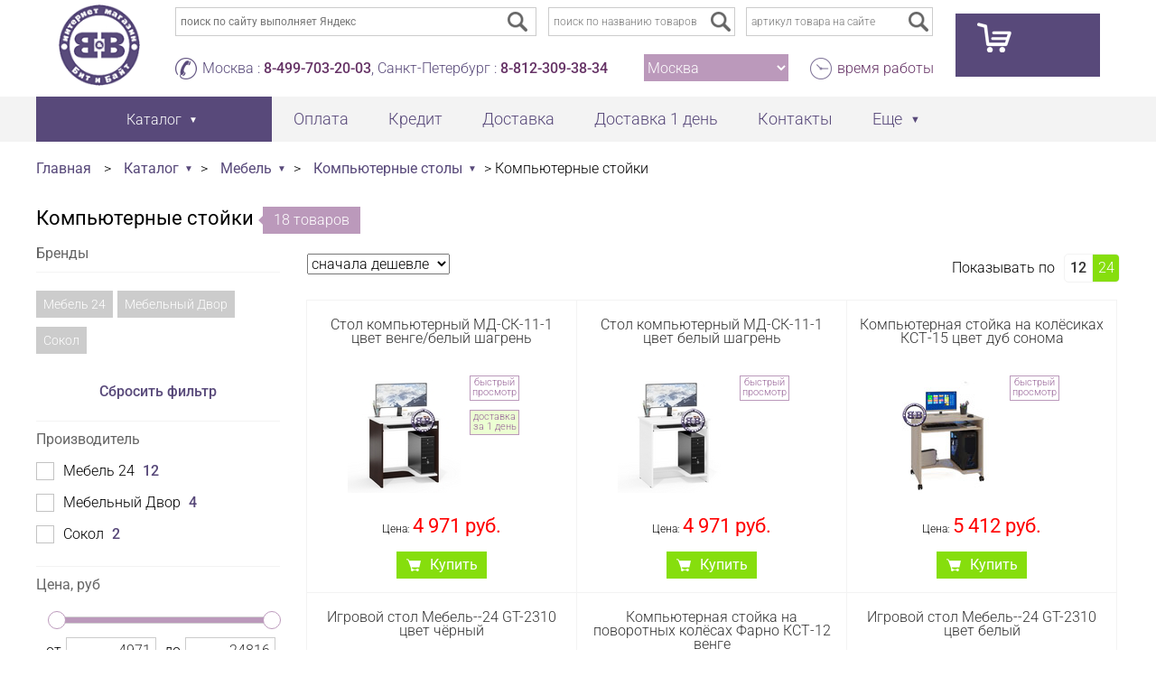

--- FILE ---
content_type: text/html; charset=UTF-8
request_url: https://www.bandb.ru/catalog/kompyuternye-stoyki/
body_size: 15023
content:
<!doctype html>
<html>
<head>
<!-- Yandex.Metrika counter -->
<script type="text/javascript" >
//	window.dataLayer = window.dataLayer || [];
   (function(m,e,t,r,i,k,a){m[i]=m[i]||function(){(m[i].a=m[i].a||[]).push(arguments)};
   m[i].l=1*new Date();k=e.createElement(t),a=e.getElementsByTagName(t)[0],k.async=1,k.src=r,a.parentNode.insertBefore(k,a)})
   (window, document, "script", "https://mc.yandex.ru/metrika/tag.js", "ym");

   ym(14042878, "init", {
        clickmap:true,
        trackLinks:true,
        accurateTrackBounce:true,
        webvisor:true,
        ecommerce:"dataLayer"
   });
</script>
<title>Компьютерные стойки, столы для ноутбука купить в интернет магазине</title>
<meta name="description" content="Компьютерная стойка - это компактный стол для ноутбука, сделанный из металла и МДФ. Из металлического профиля сделаны вертикальные стойки стола (отсюда и слово стойка), к этим стойкам крепятся горизонтальные детали из МДФ. Наличие металлических стоек делает компьютерную стойку лёгкой, а МДФ, материал очень крепкий и долговечный. Как правило, у стоек есть колёсики.">
<meta name="keywords" content="Компьютерные стойки, столы для ноутбука купить в интернет магазине">
<meta http-equiv="Content-Type" content="text/html; charset=utf-8">
<meta name="viewport" content="width=1280">
<link rel="icon" href="/i/favicon.png" type="image/x-icon">
<link rel="icon" href="/favicon.svg" type="image/svg+xml">
<link rel="shortcut icon" href="/i/favicon.png" type="image/x-icon">
<!-- <link href="https://fonts.googleapis.com/css?family=Roboto:300,400,500&amp;subset=cyrillic,cyrillic-ext" rel="stylesheet"> -->
<link href="/css/roboto.css" rel="stylesheet">

<script type="text/javascript" src="/js/jquery-1.11.0.min.js"></script>
<script type="text/javascript" src="/js/jquery-migrate-1.2.1.min.js"></script>
<script type="text/javascript" src="/js/bandb_new.min.js"></script>
<script type="text/javascript" src="/js/nouislider.js"></script>
<script type="text/javascript" src="/js/jquery.addXbutton.js"></script>
<script type="text/javascript" src="/js/jquery.fancybox.min.js"></script>
<script type="text/javascript" src="/js/jquery.thickbox.js"></script>
<script type="text/javascript" src="/js/jquery.prettyPhoto.js"></script>
<script type="text/javascript" src="/js/jquery.inputmask.bundle.min.js"></script>
<script type="text/javascript" src="/js/jquery.jcarousel.min.js"></script>
<script type="text/javascript" src="/js/jquery.formstyler.min.js"></script>
<script type="text/javascript" src="/js/jquery.jscrollpane.min.js"></script>
<link rel="stylesheet" type="text/css" href="/css/ext.min.css">
<link rel="stylesheet" type="text/css" href="/css/site.min.css">
</head>
<body>
<div itemscope="" itemtype="http://schema.org/LocalBusiness" style="display:none;">
	<div itemprop="name">Интернет-магазин мебели Бит и Байт</div>
	<div itemtype="http://schema.org/PostalAddress" itemscope="" itemprop="address"> 
		<span itemprop="addressLocality">Москва</span>
		<span itemprop="addressLocality"> Санкт-Петербург</span>
		<span itemprop="addressLocality"> Нижний Новгород </span>
		<span itemprop="addressLocality"> Екатеринбург </span>
		<span itemprop="addressRegion"> Россия </span>
	</div>
	Phone: 
	<span itemprop="telephone">8-499-703-20-03</span>
	<span itemprop="telephone">8-812-309-38-34</span>
	<span itemprop="telephone">8-831-429-03-77</span>
	<span itemprop="telephone">8-343-318-26-65</span>
	<a itemprop="url" href="https://www.bandb.ru">www.bandb.ru</a>
	<img src="https://www.bandb.ru/i/logo_new.png" itemprop="image"/>
	Price Range: <span itemprop="priceRange">150-150000 RUB</span>
	Hours:
	<meta itemprop="openingHours" content="Mo 10:00-20:00"/>
	<meta itemprop="openingHours" content="Tu 10:00-20:00"/>
	<meta itemprop="openingHours" content="We 10:00-20:00"/>
	<meta itemprop="openingHours" content="Th 10:00-20:00"/>
	<meta itemprop="openingHours" content="Fr 10:00-20:00"/>
	<meta itemprop="openingHours" content="Sa 10:00-20:00"/>
	<meta itemprop="openingHours" content="Su 10:00-20:00"/>
	<meta itemprop="currenciesAccepted" content="RUB"/>
	<meta itemprop="paymentAccepted" content="Наличные, Кредитные карты"/>
</div>
<script type="application/ld+json">
{
  "@context": "https://schema.org",
  "@type": "FurnitureStore",
  "name": " Интернет-магазин мебели Бит и Байт",
  "image": "www.bandb.ru/i/logo_new.png",
  "@id": "",
  "url": "https://www.bandb.ru",
  "telephone": [
	"Москва: 8-499-703-20-03",
	"Санкт-Петербург: 8-812-309-38-34",
	"Нижний Новгород: 8-831-429-03-77",
	"Екатеринбург: 8-343-318-26-65",
	"Россия: 8-499-703-20-03"
  ],
  "priceRange": "150-150000 RUB",
  "address": {
    "@type": "PostalAddress",
    "streetAddress": "Юрловский проезд 17Б",
    "addressLocality": "Москва",
    "addressCountry": "RU"
  },
  "openingHoursSpecification": {
    "@type": "OpeningHoursSpecification",
    "dayOfWeek": [
      "Monday",
      "Tuesday",
      "Wednesday",
      "Thursday",
      "Friday",
      "Saturday",
      "Sunday"
    ],
    "opens": "10:00",
    "closes": "20:00"
  }
}
</script>

<div itemscope itemtype="http://schema.org/Product" style="display:none;">
	<p itemprop="name">Компьютерные стойки</p>
	<div itemtype="http://schema.org/AggregateOffer" itemscope="" itemprop="offers">
		<div>18 товаров</div>
		<meta content="18" itemprop="offerCount">
		<div>от 4 971 руб.</div>
		<meta content="4 971" itemprop="lowPrice">
		<div>до 24 816 руб.</div>
		<meta content="24 816" itemprop="highPrice">
		<meta content="RUB" itemprop="priceCurrency">
	</div>
	<div  itemprop="description">Компьютерные стойки</div>
</div><div id="site_wrap">
	<div id="header_wrap"><div class="container">
		<div id="header_logo" class="inline-block"><a href="/"><img src="/i/logo_new.png"></a></div>
		<div id="header_info" class="inline-block">
			<div class="header_row">
<div id="header_searchform_wrap">

<div class="header_searchform header_searchform_ya">
<div class="ya-site-form ya-site-form_inited_no" onclick="return {'action':'/search.php','arrow':false,'bg':'transparent','fontsize':12,'fg':'#000000','language':'ru','logo':'rb','publicname':'Yandex Site Search #2214632','suggest':true,'target':'_self','tld':'ru','type':3,'usebigdictionary':true,'searchid':2214632,'webopt':false,'websearch':false,'input_fg':'#000000','input_bg':'#ffffff','input_fontStyle':'normal','input_fontWeight':'normal','input_placeholder':'поиск по сайту выполняет Яндекс','input_placeholderColor':'#ccc','input_borderColor':'#999999'}"><form action="https://yandex.ru/sitesearch" method="get" target="_self"><input type="hidden" name="searchid" value="2214632"><input type="hidden" name="l10n" value="ru"><input type="hidden" name="reqenc" value=""><input type="search" name="text" value=""><input type="submit" value="Найти"></form></div><style type="text/css">.ya-page_js_yes .ya-site-form_inited_no { display: none; }</style><script type="text/javascript">(function(w,d,c){var s=d.createElement('script'),h=d.getElementsByTagName('script')[0],e=d.documentElement;if((' '+e.className+' ').indexOf(' ya-page_js_yes ')===-1){e.className+=' ya-page_js_yes';}s.type='text/javascript';s.async=true;s.charset='utf-8';s.src=(d.location.protocol==='https:'?'https:':'http:')+'//site.yandex.net/v2.0/js/all.js';h.parentNode.insertBefore(s,h);(w[c]||(w[c]=[])).push(function(){Ya.Site.Form.init()})})(window,document,'yandex_site_callbacks');</script>
</div>

<form class="header_searchform header_searchform_art" action="/search-local.php" method="get">
<button type="submit" title="поиск" class="form_submit"></button>
<input id="site_search_name" class="search_txt input-text" type="text" name="txtkey" value="" placeholder="поиск по названию товаров">
</form>

<form class="header_searchform header_searchform_art" action="/search-local.php" method="get">
<button type="submit" title="поиск" class="form_submit"></button>
<input id="site_search_art" class="search_txt input-text" type="text" name="txtart" value="" placeholder="артикул товара на сайте">
</form>

</div>
			</div>
			<div class="header_row">
				<div id="header_contacts" class="site_shedule site_phone">Москва : <a href="tel:8-499-703-20-03">8-499-703-20-03</a>, Санкт-Петербург : <a href="tel:8-812-309-38-34">8-812-309-38-34</a></div>
<div id="header_region"><select id="select_region" size=1><option value=1 selected>Москва</option><option value=2>Санкт-Петербург</option><option value=3>Нижний Новгород</option><option value=4>Екатеринбург</option><option value=0>Россия</option></select></div>				<div class="site_shedule site_time"><a data-fancybox data-type="ajax" data-src="/time.php?height=480&amp;width=640" href="javascript:;" title="время работы Бит и Байт">время работы</a></div>
			</div>
		</div>

<div id="header_basket" class="inline-block"><a href="/cart.php" class="cart" title="Ваша корзина пуста"  onclick="an_basket()"></a><div id="basket_content"></div>
	</div></div>
	<div id="header_menu_wrap"><div class="container">
		<ul id="header_menu">
			<li>
				<a id="header_catalog_btn" href="#"><span>Каталог</span></a>
				<div id="header_catalog_wrap"><div id="header_catalog_content">
<ul id="categories_menu"><li><a class="categ_main" href="/catalog/rasprodazha/" title="! Распродажа"  data-id="555">! Распродажа</a></li><li><a class="categ_main" href="/catalog/aktsii/" title="АКЦИИ"  data-id="1092">АКЦИИ</a></li><li><a class="categ_main" href="/catalog/mebel/" title="Мебель"  data-id="20">Мебель</a></li><li><a class="categ_main" href="/catalog/mebel-dlya-prikhozhey/" title="Мебель для прихожей"  data-id="43">Мебель для прихожей</a></li><li><a class="categ_main" href="/catalog/mebel-dlya-gostinoy/" title="Мебель для гостиной"  data-id="142">Мебель для гостиной</a></li><li><a class="categ_main" href="/catalog/mebel-dlya-spalni/" title="Мебель для спальни"  data-id="137">Мебель для спальни</a></li><li><a class="categ_main" href="/catalog/mebel-dlya-detskoy/" title="Мебель для детской"  data-id="52">Мебель для детской</a></li><li><a class="categ_main" href="/catalog/modulnaya-mebel/" title="Модульная мебель"  data-id="1088">Модульная мебель</a></li><li><a class="categ_main" href="/catalog/mebel-dlya-kukhni/" title="Мебель для кухни"  data-id="24">Мебель для кухни</a></li><li><a class="categ_main" href="/catalog/ofisnaya-mebel/" title="Офисная мебель"  data-id="50">Офисная мебель</a></li></ul><div class="categories_list" id="555"><div class="categ_header"><a href="/catalog/rasprodazha/" title="! Распродажа">! Распродажа</a></div><div class="categ_wrap"><div class="categ_grid"><div class="categ_grid_item"><a href="/catalog/rasprodazha-mebeli/" title="Распродажа мебели">Распродажа мебели</a><span class="categ_qnty">&nbsp;-&nbsp;27</span><br></div></div></div></div><div class="categories_list" id="1092"><div class="categ_header"><a href="/catalog/aktsii/" title="АКЦИИ">АКЦИИ</a></div><div class="categ_wrap"><div class="categ_grid"><div class="categ_grid_item"><a href="/catalog/aktsii-mebel/" title="Акции мебель">Акции мебель</a><span class="categ_qnty">&nbsp;-&nbsp;6</span><br></div></div></div></div><div class="categories_list" id="20"><div class="categ_header"><a href="/catalog/mebel/" title="Мебель">Мебель</a></div><div class="categ_wrap"><div class="categ_grid"><div class="categ_grid_item"><a href="/catalog/kompyuternye-stoly/" title="Компьютерные столы">Компьютерные столы</a><span class="categ_qnty">&nbsp;-&nbsp;235</span><br></div><div class="categ_grid_item"><a href="/catalog/boston-domashniy-ofis/" title="Бостон домашний офис">Бостон домашний офис</a><span class="categ_qnty">&nbsp;-&nbsp;51</span><br></div><div class="categ_grid_item"><a href="/catalog/lider-8-domashniy-ofis/" title="Лидер-8 домашний офис">Лидер-8 домашний офис</a><span class="categ_qnty">&nbsp;-&nbsp;287</span><br></div><div class="categ_grid_item"><a href="/catalog/sk-9-domashniy-ofis/" title="СК-9 домашний офис">СК-9 домашний офис</a><span class="categ_qnty">&nbsp;-&nbsp;69</span><br></div><div class="categ_grid_item"><a href="/catalog/pismennye-stoly/" title="Письменные столы">Письменные столы</a><span class="categ_qnty">&nbsp;-&nbsp;49</span><br></div><div class="categ_grid_item"><a href="/catalog/kresla-kompyuternye/" title="Кресла компьютерные">Кресла компьютерные</a><span class="categ_qnty">&nbsp;-&nbsp;54</span><br></div><div class="categ_grid_item"><a href="/catalog/komody/" title="Комоды">Комоды</a><span class="categ_qnty">&nbsp;-&nbsp;222</span><br></div><div class="categ_grid_item"><a href="/catalog/tumby/" title="Тумбы">Тумбы</a><span class="categ_qnty">&nbsp;-&nbsp;49</span><br></div><div class="categ_grid_item"><a href="/catalog/shkafy/" title="Шкафы">Шкафы</a><span class="categ_qnty">&nbsp;-&nbsp;16</span><br></div><div class="categ_grid_item"><a href="/catalog/shkafy-kupe/" title="Шкафы-купе">Шкафы-купе</a><span class="categ_qnty">&nbsp;-&nbsp;7</span><br></div></div><div class="categ_grid"><div class="categ_grid_item"><a href="/catalog/stellazhi/" title="Стеллажи">Стеллажи</a><span class="categ_qnty">&nbsp;-&nbsp;66</span><br></div><div class="categ_grid_item"><a href="/catalog/penaly/" title="Пеналы">Пеналы</a><span class="categ_qnty">&nbsp;-&nbsp;9</span><br></div><div class="categ_grid_item"><a href="/catalog/polki/" title="Полки">Полки</a><span class="categ_qnty">&nbsp;-&nbsp;30</span><br></div><div class="categ_grid_item"><a href="/catalog/zerkala/" title="Зеркала">Зеркала</a><span class="categ_qnty">&nbsp;-&nbsp;158</span><br></div><div class="categ_grid_item"><a href="/catalog/zerkala-s-fatsetom/" title="Зеркала с фацетом">Зеркала с фацетом</a><span class="categ_qnty">&nbsp;-&nbsp;15</span><br></div><div class="categ_grid_item"><a href="/catalog/zerkala-s-mozaikoy/" title="Зеркала с мозаикой">Зеркала с мозаикой</a><span class="categ_qnty">&nbsp;-&nbsp;15</span><br></div><div class="categ_grid_item"><a href="/catalog/optsii-k-stolam/" title="Опции к столам">Опции к столам</a><span class="categ_qnty">&nbsp;-&nbsp;4</span><br></div><div class="categ_grid_item"><a href="/catalog/assortiment-mebeli-vremenno/" title="Ассортимент мебели временно">Ассортимент мебели временно</a><span class="categ_qnty">&nbsp;-&nbsp;25</span><br></div></div></div></div><div class="categories_list" id="43"><div class="categ_header"><a href="/catalog/mebel-dlya-prikhozhey/" title="Мебель для прихожей">Мебель для прихожей</a></div><div class="categ_wrap"><div class="categ_grid"><div class="categ_grid_item"><a href="/catalog/tumby-dlya-obuvi/" title="Тумбы для обуви">Тумбы для обуви</a><span class="categ_qnty">&nbsp;-&nbsp;19</span><br></div><div class="categ_grid_item"><a href="/catalog/banketki/" title="Банкетки">Банкетки</a><span class="categ_qnty">&nbsp;-&nbsp;36</span><br></div><div class="categ_grid_item"><a href="/catalog/pufiki/" title="Пуфики">Пуфики</a><span class="categ_qnty">&nbsp;-&nbsp;12</span><br></div><div class="categ_grid_item"><a href="/catalog/prikhozhie/" title="Прихожие">Прихожие</a><span class="categ_qnty">&nbsp;-&nbsp;26</span><br></div><div class="categ_grid_item"><a href="/catalog/shkafy-kupe/" title="Шкафы-купе">Шкафы-купе</a><span class="categ_qnty">&nbsp;-&nbsp;7</span><br></div><div class="categ_grid_item"><a href="/catalog/veshalki-dlya-verkhney-odezhdy/" title="Вешалки для верхней одежды">Вешалки для верхней одежды</a><span class="categ_qnty">&nbsp;-&nbsp;7</span><br></div><div class="categ_grid_item"><a href="/catalog/prikhozhie-kuba/" title="Прихожие Куба">Прихожие Куба</a><span class="categ_qnty">&nbsp;-&nbsp;33</span><br></div></div><div class="categ_grid"><div class="categ_grid_item"><a href="/catalog/prikhozhie-domino/" title="Прихожие Домино">Прихожие Домино</a><span class="categ_qnty">&nbsp;-&nbsp;39</span><br></div><div class="categ_grid_item"><a href="/catalog/prikhozhie-p-6/" title="Прихожие П-6">Прихожие П-6</a><span class="categ_qnty">&nbsp;-&nbsp;388</span><br></div><div class="categ_grid_item"><a href="/catalog/prikhozhie-grand/" title="Прихожие Гранд">Прихожие Гранд</a><span class="categ_qnty">&nbsp;-&nbsp;4</span><br></div><div class="categ_grid_item"><a href="/catalog/prikhozhie-layn/" title="Прихожие Лайн">Прихожие Лайн</a><span class="categ_qnty">&nbsp;-&nbsp;32</span><br></div><div class="categ_grid_item"><a href="/catalog/prikhozhie-oktava/" title="Прихожие Октава">Прихожие Октава</a><span class="categ_qnty">&nbsp;-&nbsp;138</span><br></div><div class="categ_grid_item"><a href="/catalog/prikhozhie-lira-gk/" title="Прихожие Лира ГК">Прихожие Лира ГК</a><span class="categ_qnty">&nbsp;-&nbsp;18</span><br></div></div></div></div><div class="categories_list" id="142"><div class="categ_header"><a href="/catalog/mebel-dlya-gostinoy/" title="Мебель для гостиной">Мебель для гостиной</a></div><div class="categ_wrap"><div class="categ_grid"><div class="categ_grid_item"><a href="/catalog/stenki-dlya-gostinoy/" title="Стенки для гостиной">Стенки для гостиной</a><span class="categ_qnty">&nbsp;-&nbsp;9</span><br></div><div class="categ_grid_item"><a href="/catalog/tumby-dlya-apparatury/" title="Тумбы для аппаратуры">Тумбы для аппаратуры</a><span class="categ_qnty">&nbsp;-&nbsp;79</span><br></div><div class="categ_grid_item"><a href="/catalog/stoly-zhurnalnye/" title="Столы журнальные">Столы журнальные</a><span class="categ_qnty">&nbsp;-&nbsp;10</span><br></div><div class="categ_grid_item"><a href="/catalog/gostinaya-archi/" title="Гостиная Арчи">Гостиная Арчи</a><span class="categ_qnty">&nbsp;-&nbsp;10</span><br></div><div class="categ_grid_item"><a href="/catalog/gostinaya-bel/" title="Гостиная Бэль">Гостиная Бэль</a><span class="categ_qnty">&nbsp;-&nbsp;16</span><br></div><div class="categ_grid_item"><a href="/catalog/gostinaya-rokvud/" title="Гостиная Роквуд">Гостиная Роквуд</a><span class="categ_qnty">&nbsp;-&nbsp;10</span><br></div></div></div></div><div class="categories_list" id="137"><div class="categ_header"><a href="/catalog/mebel-dlya-spalni/" title="Мебель для спальни">Мебель для спальни</a></div><div class="categ_wrap"><div class="categ_grid"><div class="categ_grid_item"><a href="/catalog/krovati/" title="Кровати">Кровати</a><span class="categ_qnty">&nbsp;-&nbsp;113</span><br></div><div class="categ_grid_item"><a href="/catalog/tualetnye-stoliki/" title="Туалетные столики">Туалетные столики</a><span class="categ_qnty">&nbsp;-&nbsp;190</span><br></div><div class="categ_grid_item"><a href="/catalog/komody/" title="Комоды">Комоды</a><span class="categ_qnty">&nbsp;-&nbsp;222</span><br></div><div class="categ_grid_item"><a href="/catalog/tumby-prikrovatnye/" title="Тумбы прикроватные">Тумбы прикроватные</a><span class="categ_qnty">&nbsp;-&nbsp;5</span><br></div><div class="categ_grid_item"><a href="/catalog/matrasy/" title="Матрасы">Матрасы</a><span class="categ_qnty">&nbsp;-&nbsp;161</span><br></div><div class="categ_grid_item"><a href="/catalog/spalnya-sakura/" title="Спальня Сакура">Спальня Сакура</a><span class="categ_qnty">&nbsp;-&nbsp;26</span><br></div><div class="categ_grid_item"><a href="/catalog/spalnya-kameliya/" title="Спальня Камелия">Спальня Камелия</a><span class="categ_qnty">&nbsp;-&nbsp;38</span><br></div><div class="categ_grid_item"><a href="/catalog/belaya-spalnya-kameliya/" title="Белая спальня Камелия">Белая спальня Камелия</a><span class="categ_qnty">&nbsp;-&nbsp;39</span><br></div><div class="categ_grid_item"><a href="/catalog/kameliya-dub-sonoma/" title="Камелия дуб сонома">Камелия дуб сонома</a><span class="categ_qnty">&nbsp;-&nbsp;39</span><br></div></div><div class="categ_grid"><div class="categ_grid_item"><a href="/catalog/spalnya-fiesta/" title="Спальня Фиеста">Спальня Фиеста</a><span class="categ_qnty">&nbsp;-&nbsp;20</span><br></div><div class="categ_grid_item"><a href="/catalog/spalnya-standart-venge/" title="Спальня Стандарт венге">Спальня Стандарт венге</a><span class="categ_qnty">&nbsp;-&nbsp;94</span><br></div><div class="categ_grid_item"><a href="/catalog/belaya-spalnya-standart/" title="Белая спальня Стандарт">Белая спальня Стандарт</a><span class="categ_qnty">&nbsp;-&nbsp;94</span><br></div><div class="categ_grid_item"><a href="/catalog/spalnya-standart-dub-sonoma/" title="Спальня Стандарт дуб сонома">Спальня Стандарт дуб сонома</a><span class="categ_qnty">&nbsp;-&nbsp;94</span><br></div><div class="categ_grid_item"><a href="/catalog/spalnya-musson/" title="Спальня Муссон">Спальня Муссон</a><span class="categ_qnty">&nbsp;-&nbsp;54</span><br></div><div class="categ_grid_item"><a href="/catalog/spalnya-ameli-mobi/" title="Спальня Амели Моби">Спальня Амели Моби</a><span class="categ_qnty">&nbsp;-&nbsp;25</span><br></div><div class="categ_grid_item"><a href="/catalog/spalnya-afina-gk/" title="Спальня Афина ГК">Спальня Афина ГК</a><span class="categ_qnty">&nbsp;-&nbsp;204</span><br></div><div class="categ_grid_item"><a href="/catalog/spalnya-amen/" title="Спальня Амьен">Спальня Амьен</a><span class="categ_qnty">&nbsp;-&nbsp;9</span><br></div><div class="categ_grid_item"><a href="/catalog/spalnya-rumba/" title="Спальня Румба">Спальня Румба</a><span class="categ_qnty">&nbsp;-&nbsp;6</span><br></div></div></div></div><div class="categories_list" id="52"><div class="categ_header"><a href="/catalog/mebel-dlya-detskoy/" title="Мебель для детской">Мебель для детской</a></div><div class="categ_wrap"><div class="categ_grid"><div class="categ_grid_item"><a href="/catalog/mebel-dlya-detskoy-komnaty/" title="Мебель для детской комнаты">Мебель для детской комнаты</a><span class="categ_qnty">&nbsp;-&nbsp;4</span><br></div><div class="categ_grid_item"><a href="/catalog/detskie-stenki/" title="Детские стенки">Детские стенки</a><span class="categ_qnty">&nbsp;-&nbsp;1</span><br></div><div class="categ_grid_item"><a href="/catalog/krovati-detskie/" title="Кровати детские">Кровати детские</a><span class="categ_qnty">&nbsp;-&nbsp;3</span><br></div><div class="categ_grid_item"><a href="/catalog/detskie-matrasy/" title="Детские матрасы">Детские матрасы</a><span class="categ_qnty">&nbsp;-&nbsp;49</span><br></div><div class="categ_grid_item"><a href="/catalog/kresla-kompyuternye/" title="Кресла компьютерные">Кресла компьютерные</a><span class="categ_qnty">&nbsp;-&nbsp;54</span><br></div><div class="categ_grid_item"><a href="/catalog/molodezhnaya-vudi/" title="Молодёжная Вуди">Молодёжная Вуди</a><span class="categ_qnty">&nbsp;-&nbsp;59</span><br></div><div class="categ_grid_item"><a href="/catalog/detskaya-eyp/" title="Детская Эйп">Детская Эйп</a><span class="categ_qnty">&nbsp;-&nbsp;24</span><br></div><div class="categ_grid_item"><a href="/catalog/molodezhnaya-toronto/" title="Молодёжная Торонто">Молодёжная Торонто</a><span class="categ_qnty">&nbsp;-&nbsp;52</span><br></div><div class="categ_grid_item"><a href="/catalog/molodezhnaya-dzhastin/" title="Молодёжная Джастин">Молодёжная Джастин</a><span class="categ_qnty">&nbsp;-&nbsp;13</span><br></div><div class="categ_grid_item"><a href="/catalog/detskaya-alfa/" title="Детская Альфа">Детская Альфа</a><span class="categ_qnty">&nbsp;-&nbsp;1</span><br></div></div></div></div><div class="categories_list" id="1088"><div class="categ_header"><a href="/catalog/modulnaya-mebel/" title="Модульная мебель">Модульная мебель</a></div><div class="categ_wrap"><div class="categ_grid"><div class="categ_grid_item"><a href="/catalog/liverpul/" title="Ливерпуль">Ливерпуль</a><span class="categ_qnty">&nbsp;-&nbsp;62</span><br></div><div class="categ_grid_item"><a href="/catalog/mori/" title="Мори">Мори</a><span class="categ_qnty">&nbsp;-&nbsp;1612</span><br></div><div class="categ_grid_item"><a href="/catalog/nika-modulnaya/" title="Ника модульная">Ника модульная</a><span class="categ_qnty">&nbsp;-&nbsp;25</span><br></div><div class="categ_grid_item"><a href="/catalog/valensiya-modulnaya/" title="Валенсия модульная">Валенсия модульная</a><span class="categ_qnty">&nbsp;-&nbsp;126</span><br></div><div class="categ_grid_item"><a href="/catalog/truvor/" title="Трувор">Трувор</a><span class="categ_qnty">&nbsp;-&nbsp;280</span><br></div><div class="categ_grid_item"><a href="/catalog/ostin/" title="Остин">Остин</a><span class="categ_qnty">&nbsp;-&nbsp;358</span><br></div><div class="categ_grid_item"><a href="/catalog/sidney/" title="Сидней">Сидней</a><span class="categ_qnty">&nbsp;-&nbsp;262</span><br></div><div class="categ_grid_item"><a href="/catalog/eyr/" title="Эйр">Эйр</a><span class="categ_qnty">&nbsp;-&nbsp;16</span><br></div></div></div></div><div class="categories_list" id="24"><div class="categ_header"><a href="/catalog/mebel-dlya-kukhni/" title="Мебель для кухни">Мебель для кухни</a></div><div class="categ_wrap"><div class="categ_grid"><div class="categ_grid_item"><a href="/catalog/kukhni/" title="Кухни">Кухни</a><span class="categ_qnty">&nbsp;-&nbsp;12</span><br></div><div class="categ_grid_item"><a href="/catalog/stoly-obedennye/" title="Столы обеденные">Столы обеденные</a><span class="categ_qnty">&nbsp;-&nbsp;30</span><br></div><div class="categ_grid_item"><a href="/catalog/kukhonnye-stulya/" title="Кухонные стулья">Кухонные стулья</a><span class="categ_qnty">&nbsp;-&nbsp;76</span><br></div><div class="categ_grid_item"><a href="/catalog/taburety/" title="Табуреты">Табуреты</a><span class="categ_qnty">&nbsp;-&nbsp;6</span><br></div><div class="categ_grid_item"><a href="/catalog/kukhnya-mebel--24/" title="Кухня Мебель--24">Кухня Мебель--24</a><span class="categ_qnty">&nbsp;-&nbsp;15</span><br></div><div class="categ_grid_item"><a href="/catalog/kukhnya-meri/" title="Кухня Мери">Кухня Мери</a><span class="categ_qnty">&nbsp;-&nbsp;18</span><br></div></div></div></div><div class="categories_list" id="50"><div class="categ_header"><a href="/catalog/ofisnaya-mebel/" title="Офисная мебель">Офисная мебель</a></div><div class="categ_wrap"><div class="categ_grid"><div class="categ_grid_item"><a href="/catalog/kresla-kompyuternye/" title="Кресла компьютерные">Кресла компьютерные</a><span class="categ_qnty">&nbsp;-&nbsp;54</span><br></div><div class="categ_grid_item"><a href="/catalog/tumby/" title="Тумбы">Тумбы</a><span class="categ_qnty">&nbsp;-&nbsp;49</span><br></div><div class="categ_grid_item"><a href="/catalog/stellazhi/" title="Стеллажи">Стеллажи</a><span class="categ_qnty">&nbsp;-&nbsp;66</span><br></div><div class="categ_grid_item"><a href="/catalog/polki/" title="Полки">Полки</a><span class="categ_qnty">&nbsp;-&nbsp;30</span><br></div><div class="categ_grid_item"><a href="/catalog/raznoe/" title="Разное">Разное</a><span class="categ_qnty">&nbsp;-&nbsp;17</span><br></div></div></div></div>				</div></div>
			</li>
			<li><a href="/payment.php" title="Способы оплаты заказов">Оплата</a></li>
			<li><a href="/mebel-v-kredit.php" title="Мебель в кредит">Кредит</a></li>
			<li><a href="/anketa.php" title="Доставка товаров Бит и Байт">Доставка</a></li>
			<li><a href="/dostavka-one-day.php" title="Очень быстрая доставка">Доставка 1 день</a></li>
			<li><a href="/work.php" title="Контакты магазина Бит и Байт">Контакты</a></li>
			<li><a href="#" class="arrow" >Еще</a>
				<ul class="submenu">
					<li><a href="/about.php" title="О нас - история Бит и Байт">О нас</a></li>
					<li><a href="/feedback.php" title="Обратная связь">Обратная связь</a></li>
					<li><a href="/map.php" title="Бит и Байт карта сайта">Карта сайта</a></li>
				</ul>
			</li>
		</ul>
	</div></div>
	<div id="main_wrap"><div class="container">
<div class="breadcrumbs"><span><a class="path" href="/" title="Бит и Байт главная страница">Главная</a></span> &gt; <span><a class="path sub" href="/catalog/" title="Каталог">Каталог</a><div class="breadcrumbs_submenu"><ul><li><a href="/catalog/rasprodazha/" title="! Распродажа">! Распродажа</a></li><li><a href="/catalog/aktsii/" title="АКЦИИ">АКЦИИ</a></li><li class="current"><a href="/catalog/mebel/" title="Мебель">Мебель</a></li><li><a href="/catalog/mebel-dlya-prikhozhey/" title="Мебель для прихожей">Мебель для прихожей</a></li><li><a href="/catalog/mebel-dlya-gostinoy/" title="Мебель для гостиной">Мебель для гостиной</a></li><li><a href="/catalog/mebel-dlya-spalni/" title="Мебель для спальни">Мебель для спальни</a></li><li><a href="/catalog/mebel-dlya-detskoy/" title="Мебель для детской">Мебель для детской</a></li><li><a href="/catalog/modulnaya-mebel/" title="Модульная мебель">Модульная мебель</a></li><li><a href="/catalog/mebel-dlya-kukhni/" title="Мебель для кухни">Мебель для кухни</a></li><li><a href="/catalog/ofisnaya-mebel/" title="Офисная мебель">Офисная мебель</a></li></ul></div></span> &gt; <span><a class="path sub" href="/catalog/mebel/" title="Мебель">Мебель</a><div class="breadcrumbs_submenu" style="column-count:2"><ul><li class="current"><a href="/catalog/kompyuternye-stoly/" title="Компьютерные столы">Компьютерные столы</a><span>- 235</span></li><li><a href="/catalog/boston-domashniy-ofis/" title="Бостон домашний офис">Бостон домашний офис</a><span>- 51</span></li><li><a href="/catalog/lider-8-domashniy-ofis/" title="Лидер-8 домашний офис">Лидер-8 домашний офис</a><span>- 287</span></li><li><a href="/catalog/sk-9-domashniy-ofis/" title="СК-9 домашний офис">СК-9 домашний офис</a><span>- 69</span></li><li><a href="/catalog/pismennye-stoly/" title="Письменные столы">Письменные столы</a><span>- 49</span></li><li><a href="/catalog/kresla-kompyuternye/" title="Кресла компьютерные">Кресла компьютерные</a><span>- 54</span></li><li><a href="/catalog/komody/" title="Комоды">Комоды</a><span>- 222</span></li><li><a href="/catalog/tumby/" title="Тумбы">Тумбы</a><span>- 49</span></li><li><a href="/catalog/shkafy/" title="Шкафы">Шкафы</a><span>- 16</span></li><li><a href="/catalog/shkafy-kupe/" title="Шкафы-купе">Шкафы-купе</a><span>- 7</span></li></ul><ul><li><a href="/catalog/stellazhi/" title="Стеллажи">Стеллажи</a><span>- 66</span></li><li><a href="/catalog/penaly/" title="Пеналы">Пеналы</a><span>- 9</span></li><li><a href="/catalog/polki/" title="Полки">Полки</a><span>- 30</span></li><li><a href="/catalog/zerkala/" title="Зеркала">Зеркала</a><span>- 158</span></li><li><a href="/catalog/zerkala-s-fatsetom/" title="Зеркала с фацетом">Зеркала с фацетом</a><span>- 15</span></li><li><a href="/catalog/zerkala-s-mozaikoy/" title="Зеркала с мозаикой">Зеркала с мозаикой</a><span>- 15</span></li><li><a href="/catalog/optsii-k-stolam/" title="Опции к столам">Опции к столам</a><span>- 4</span></li><li><a href="/catalog/assortiment-mebeli-vremenno/" title="Ассортимент мебели временно">Ассортимент мебели временно</a><span>- 25</span></li></ul></div></span> &gt; <span><a class="path sub" href="/catalog/kompyuternye-stoly/" title="Компьютерные столы">Компьютерные столы</a><div class="breadcrumbs_submenu"><ul><li><a href="/catalog/kompyuternye-stoly-uglovye/" title="Компьютерные столы угловые">Компьютерные столы угловые</a><span>- 17</span></li><li class="current"><a href="/catalog/kompyuternye-stoyki/" title="Компьютерные стойки">Компьютерные стойки</a><span>- 18</span></li><li><a href="/catalog/kompyuternye-stoly-komfort/" title="Компьютерные столы Комфорт">Компьютерные столы Комфорт</a><span>- 91</span></li></ul></div></span> &gt; <span>Компьютерные стойки</span></div><div class="categ_hdr"><h1>Компьютерные стойки</h1><span class="good_cntr">18 товаров</span><span id="page_counter"></span></div><div id="catalog_goods_wrap"><div id="catalog_filter_bubble"><div class="text">test</div><a href="#" class="close">x</a></div><div id="catalog_filter_wrap"><div class="filter_hdr">Бренды</div><div class="filter_brands_wrap"><a class="filter_btn" href="/catalog/kompyuternye-stoyki/mebel--24/" title="Мебель 24">Мебель 24</a><a class="filter_btn" href="/catalog/kompyuternye-stoyki/mebelnyy-dvor/" title="Мебельный Двор">Мебельный Двор</a><a class="filter_btn" href="/catalog/kompyuternye-stoyki/sokol-mebel/" title="Сокол">Сокол</a></div><a class="filter_btn_reset" href="/catalog/kompyuternye-stoyki/">Сбросить фильтр</a><form id="categ_filter" method="get"><div class="filter_body"><div class="filter_hdr">Производитель</div><div class="check_box scroll_pane"><label class="check"><input id="brand_400" name="brand[400]" type="checkbox" class="filter_count" value="1">Мебель 24 <span>12</span></label><label class="check"><input id="brand_207" name="brand[207]" type="checkbox" class="filter_count" value="1">Мебельный Двор <span>4</span></label><label class="check"><input id="brand_210" name="brand[210]" type="checkbox" class="filter_count" value="1">Сокол <span>2</span></label></div>
<div class="filter_hdr">Цена, руб</div>
<div class="slider_wrap"><div class="slider" id="price-slider"></div></div>
<div class="num_wrap">
<label class="short">от</label><input type="text" class="filter_input short" name="price1" id="price1" value="4971" data-oldval="4971" data-default="4971">
<label class="short">до</label><input type="text" class="filter_input short" name="price2" id="price2" value="24816" data-oldval="24816" data-default="24816">
</div>
<div class="buttons_wrap"><input type="submit" class="styler" value="Выбрать"> <input type="button" class="styler" id="filter_reset" value="Сброс"></div></div></form>
<script type="text/javascript">
document.addEventListener('DOMContentLoaded', function(){

var p_i1 = document.getElementById('price1');
var p_i2 = document.getElementById('price2');
var prices = [p_i1, p_i2];
var slider = document.getElementById('price-slider');
noUiSlider.create(slider, {
	range: { 'min':4971, 'max':24816 },
	start: [4971, 24816],
	connect: true,
	step: 1
});
slider.noUiSlider.on('update', function (values, handle) {
    prices[handle].value = Math.round(values[handle]);
	$(prices[handle]).trigger("input");
});

prices.forEach(function (input, handle) {
	input.addEventListener('change', function () {
		slider.noUiSlider.setHandle(handle, this.value);
	});
});


	var timerInputDelay;
	$('.filter_count').change(function () {
		var f = $('#categ_filter .check_box').position().top;
		var l = $(this).closest('label.check').position().top;
		ShowFilterCount(0+l);
	});

	$('.filter_check').change(function () {
		var f = $(this).closest('div.filter_body').position().top;
		var l = $(this).closest('label.check').position().top;
		ShowFilterCount(0+l);
	});

	$('input.filter_input').on('input', function() {
		var input = $(this);
		clearTimeout(timerInputDelay);
		timerInputDelay = setTimeout(function(){
			var o = $(input).data('oldval');
			var n = $(input).val();
			if ( o != n ) {
				$(input).blur().data('oldval', n);
				//get new qnty and show it
				//var f = $(input).closest('div.filter_body').position().top;
				var l = $(input).closest('div.num_wrap').position().top;
				ShowFilterCount(0+l);
			}
		}, 1200);
		
	});
	$('#catalog_filter_bubble').on('click', 'a.submit_filter', function(){
		$('#site_splash').css('display', 'flex');
		$('#categ_filter').submit();
	});

	$('#categ_filter').on('submit', function() {
		$('input.filter_input').each(function(i) {
			if ( $(this).data('default') == $(this).val() ) {
				$(this).prop('disabled', true);
			}
		});
		return true;
	});

	$('#filter_reset').click(function(e) {
		window.location = '/catalog/kompyuternye-stoyki/';
		return false;
	});

});

	function ShowFilterCount(h) {
		$('#site_splash').css('display', 'flex');
		var loc = window.location; 
		var url = loc.pathname;
		$('input.filter_input').each(function(i) {
			$(this).prop('disabled', false);
			if ( $(this).data('default') == $(this).val() ) {
				$(this).prop('disabled', true);
			}
		});
		var data = $('#categ_filter').serialize() + '&action=qnty';
		$('input.filter_input').each(function(i) {
			$(this).prop('disabled', false);
		});
		$('#catalog_filter_bubble').hide();
		$.getJSON( url, data, function(r) {
			if (r.txt) {
				$('#catalog_filter_bubble div.text').html(r.txt);
				$('#catalog_filter_bubble').css('top', h + 'px').show();
			}
			if (r.brands) {
				for(el in r.brands) {
					var input = $('#brand_'+el);
					var label = $(input).closest('label.check');
					$(label).find('span').html(r.brands[el])
					if (r.brands[el]) {
						$(label).removeClass('disabled');
						$(input).attr('disabled', false).trigger('refresh');
					} else {
						$(label).addClass('disabled');
						$(input).attr('disabled', true).trigger('refresh');
					}
				}
			}
			if (r.params) {
				for(el in r.params) {
					var input = $('#param_'+el);
					var label = $(input).closest('label.check');
					$(label).find('span').html(r.params[el])
					if (r.params[el]) {
						$(label).removeClass('disabled');
						$(input).attr('disabled', false).trigger('refresh');
					} else {
						$(label).addClass('disabled');
						$(input).attr('disabled', true).trigger('refresh');
					}
				}
			}
			if (r.log) {
				console.log(r.log);
			}
			$('#site_splash').css('display', 'none');
		});
	}
</script></div><div id="catalog_wrap"><div class="navigation_wrap"><div class="navigation-content"><span>Показывать по</span><ul class="navigation"><li><a class="cat_pp" href="/catalog/kompyuternye-stoyki/?pp=12">12</a></li><li class="current"><span>24</span></li></ul></div><div class="sort_iconz"><select class="cat_sort" id="cat_sort" data-url="/catalog/kompyuternye-stoyki/?o="><option title="сначала дешевле" value="1" selected>сначала дешевле</option><option title="сначала дороже" value="2">сначала дороже</option><option title="по названию (А-Я)" value="3">по названию (А-Я)</option><option title="по названию (Я-А)" value="4">по названию (Я-А)</option></select></form></div></div><div id="catalog_content"><div class="cat_v2"><div data-ce1="1"></div><div class="cat_v2_item_wrap"><div class="cat_v2_item"><h3><a class="tovar" href="/tovar/stol-kompyuternyy-md-sk-11-1-tsvet-venge-belyy-shagren/">Стол компьютерный МД-СК-11-1 цвет венге/белый шагрень</a></h3>
<div class="img_wrap"><a href="/tovar/stol-kompyuternyy-md-sk-11-1-tsvet-venge-belyy-shagren/"><img class="pic2cart" src="/picmiddle/2024/002-MD-SK-11-1-vng-bel-shagr-01m.jpg" width="125" height="125" alt="Стол компьютерный МД-СК-11-1 цвет венге/белый шагрень"></a></div>
<div class="icons_wrap"><a data-id="73712" class="icon_preview zoompic1" href="/picbig/2024/002-MD-SK-11-1-vng-bel-shagr-01b.jpg" title="Увеличить картинку Стол компьютерный МД-СК-11-1 цвет венге/белый шагрень">быстрый просмотр</a><a class="icon_delivery" data-fancybox data-type="ajax" data-src="/dostavka1day.php" data-id="73712" href="javascript:;">доставка за 1 день</a></div>
<div class="discount_wrap"></div>
<div class="price">
<input type="hidden" class="good_id" value="73712">Цена: <strong>4 971 руб.</strong><div class="g2o_btn_73712"><a class="add order_add" href="#" alt="Купить Стол компьютерный МД-СК-11-1 цвет венге/белый шагрень"onclick="an_buy('buy_catalog')" data-src="order_catalog">Купить</a></div></div>
<div class="anonce">Стол компьютерный МД-СК-11-1. Цвет - венге/белый шагрень. Габариты (ШхГхВ) 74,6х50х75 см. Не универсальная сборка. Компактный компьютерный стол составит комфортное место для работы дома или в офисе. Модель располагает столешницей, выкатной панелью для клавиатуры и фигурной полочкой для размещения системного блока стационарного компьютера.</div>
<div class="art">Артикул : <strong>#1028378</strong></div>
</div></div><div data-ce1=""></div><div class="cat_v2_item_wrap"><div class="cat_v2_item"><h3><a class="tovar" href="/tovar/stol-kompyuternyy-md-sk-11-1-tsvet-belyy-shagren/">Стол компьютерный МД-СК-11-1 цвет белый шагрень</a></h3>
<div class="img_wrap"><a href="/tovar/stol-kompyuternyy-md-sk-11-1-tsvet-belyy-shagren/"><img class="pic2cart" src="/picmiddle/2024/001-MD-SK-11-1-bel-shagr-01m.jpg" width="125" height="125" alt="Стол компьютерный МД-СК-11-1 цвет белый шагрень"></a></div>
<div class="icons_wrap"><a data-id="79462" class="icon_preview zoompic1" href="/picbig/2024/001-MD-SK-11-1-bel-shagr-01b.jpg" title="Увеличить картинку Стол компьютерный МД-СК-11-1 цвет белый шагрень">быстрый просмотр</a></div>
<div class="discount_wrap"></div>
<div class="price">
<input type="hidden" class="good_id" value="79462">Цена: <strong>4 971 руб.</strong><div class="g2o_btn_79462"><a class="add order_add" href="#" alt="Купить Стол компьютерный МД-СК-11-1 цвет белый шагрень"onclick="an_buy('buy_catalog')" data-src="order_catalog">Купить</a></div></div>
<div class="anonce">Стол компьютерный МД-СК-11-1. Цвет - белый шагрень. Габариты (ШхГхВ) 74,6х50х75 см. Не универсальная сборка. Компактный компьютерный стол составит комфортное место для работы дома или в офисе. Модель располагает столешницей, выкатной панелью для клавиатуры и фигурной полочкой для размещения системного блока стационарного компьютера.</div>
<div class="art">Артикул : <strong>#1028379</strong></div>
</div></div><div data-ce1=""></div><div class="cat_v2_item_wrap"><div class="cat_v2_item"><h3><a class="tovar" href="/tovar/kompyuternaya-stoyka-na-kolesikakh-kst-15-tsvet-dub-sonoma/">Компьютерная стойка на колёсиках КСТ-15 цвет дуб сонома</a></h3>
<div class="img_wrap"><a href="/tovar/kompyuternaya-stoyka-na-kolesikakh-kst-15-tsvet-dub-sonoma/"><img class="pic2cart" src="/picmiddle/2017/Komp-stojka-Skl-KST-15-01m.jpg" width="125" height="125" alt="Компьютерная стойка на колёсиках КСТ-15 цвет дуб сонома"></a></div>
<div class="icons_wrap"><a data-id="94366" class="icon_preview zoompic1" href="/picbig/2017/Komp-stojka-Skl-KST-15-01b.jpg" title="Увеличить картинку Компьютерная стойка на колёсиках КСТ-15 цвет дуб сонома">быстрый просмотр</a></div>
<div class="discount_wrap"></div>
<div class="price">
<input type="hidden" class="good_id" value="94366">Цена: <strong>5 412 руб.</strong><div class="g2o_btn_94366"><a class="add order_add" href="#" alt="Купить Компьютерная стойка на колёсиках КСТ-15 цвет дуб сонома"onclick="an_buy('buy_catalog')" data-src="order_catalog">Купить</a></div></div>
<div class="anonce">Компьютерная стойка на колёсиках КСТ-15. Цвет - дуб сонома. Материалы - ДСП, кромка ПВХ. Габариты (ШхГхВ) 80х60х77 см. Оборудован выкатной полочкой для клавиатуры или рабочих документов и полкой без ограничитей для системного блока. Мобильность стола обеспечивают поворотные колёсики в основании, что позволит с лёгкостью перемещать стол в удобное Вам место.</div>
<div class="art">Артикул : <strong>#1373031</strong></div>
</div></div><div data-ce1="1"></div><div class="cat_v2_item_wrap"><div class="cat_v2_item"><h3><a class="tovar" href="/tovar/igrovoy-stol-mebel-24-gt-2310-tsvet-chernyy/">Игровой стол Мебель--24 GT-2310 цвет чёрный</a></h3>
<div class="img_wrap"><a href="/tovar/igrovoy-stol-mebel-24-gt-2310-tsvet-chernyy/"><img class="pic2cart" src="/picmiddle/2024/003-Mb24-stol-GT-2310-Ch-01m.jpg" width="125" height="125" alt="Игровой стол Мебель--24 GT-2310 цвет чёрный"></a></div>
<div class="icons_wrap"><a data-id="80830" class="icon_preview zoompic1" href="/picbig/2024/003-Mb24-stol-GT-2310-Ch-01b.jpg" title="Увеличить картинку Игровой стол Мебель--24 GT-2310 цвет чёрный">быстрый просмотр</a><a class="icon_delivery" data-fancybox data-type="ajax" data-src="/dostavka1day.php" data-id="80830" href="javascript:;">доставка за 1 день</a></div>
<div class="discount_wrap"></div>
<div class="price">
<input type="hidden" class="good_id" value="80830">Цена: <strong>5 858 руб.</strong><div class="g2o_btn_80830"><a class="add order_add" href="#" alt="Купить Игровой стол Мебель--24 GT-2310 цвет чёрный"onclick="an_buy('buy_catalog')" data-src="order_catalog">Купить</a></div></div>
<div class="anonce">Игровой стол Мебель--24 GT-2310. Цвет - черный. Габариты (ШхГхВ) 120х60х73 см. Большая прочная столешница из плиты МДФ 15 мм покрыта ламинатом с рисунком карбона. Края столешницы специально профилированы. Установлена на металлические устойчивые ножки с порошковым покрытием. Регулируемые опоры - высота стола от 72,5 см. до 73,5 см.</div>
<div class="art">Артикул : <strong>#1028342</strong></div>
</div></div><div data-ce1=""></div><div class="cat_v2_item_wrap"><div class="cat_v2_item"><h3><a class="tovar" href="/tovar/kompyuternaya-stoyka-na-povorotnykh-kolesakh-farno-kst-12-venge/">Компьютерная стойка на поворотных колёсах Фарно КСТ-12 венге</a></h3>
<div class="img_wrap"><a href="/tovar/kompyuternaya-stoyka-na-povorotnykh-kolesakh-farno-kst-12-venge/"><img class="pic2cart" src="/picmiddle/2015/Komp-stojka-Farno-KST-12-ve-01m.jpg" width="125" height="125" alt="Компьютерная стойка на поворотных колёсах Фарно КСТ-12 венге"></a></div>
<div class="icons_wrap"><a data-id="74677" class="icon_preview zoompic1" href="/picbig/2015/Komp-stojka-Farno-KST-12-ve-01b.jpg" title="Увеличить картинку Компьютерная стойка на поворотных колёсах Фарно КСТ-12 венге">быстрый просмотр</a></div>
<div class="discount_wrap"></div>
<div class="price">
<input type="hidden" class="good_id" value="74677">Цена: <strong>5 940 руб.</strong><div class="g2o_btn_74677"><a class="add order_add" href="#" alt="Купить Компьютерная стойка на поворотных колёсах Фарно КСТ-12 венге"onclick="an_buy('buy_catalog')" data-src="order_catalog">Купить</a></div></div>
<div class="anonce">Компьютерная стойка на поворотных колёсах Фарно КСТ-12. Цвет - венге. Материалы - ДСП, ПВХ, хромированный металл, колёса. Габариты (ШхГхВ) 60х60х126 см. Состоит из основания, тумбы, столешницы и надстройки. Это трёхярусная компактная конструкция для работы за ноутбуком и стационарным компьютером.</div>
<div class="art">Артикул : <strong>#7673023</strong></div>
</div></div><div data-ce1="1"></div><div class="cat_v2_item_wrap"><div class="cat_v2_item"><h3><a class="tovar" href="/tovar/igrovoy-stol-mebel-24-gt-2310-tsvet-belyy/">Игровой стол Мебель--24 GT-2310 цвет белый</a></h3>
<div class="img_wrap"><a href="/tovar/igrovoy-stol-mebel-24-gt-2310-tsvet-belyy/"><img class="pic2cart" src="/picmiddle/2024/001-Mebel-24-stol-GT-2310-01m.jpg" width="125" height="125" alt="Игровой стол Мебель--24 GT-2310 цвет белый"></a></div>
<div class="icons_wrap"><a data-id="73390" class="icon_preview zoompic1" href="/picbig/2024/001-Mebel-24-stol-GT-2310-01b.jpg" title="Увеличить картинку Игровой стол Мебель--24 GT-2310 цвет белый">быстрый просмотр</a><a class="icon_delivery" data-fancybox data-type="ajax" data-src="/dostavka1day.php" data-id="73390" href="javascript:;">доставка за 1 день</a></div>
<div class="discount_wrap"></div>
<div class="price">
<input type="hidden" class="good_id" value="73390">Цена: <strong>6 285 руб.</strong><div class="g2o_btn_73390"><a class="add order_add" href="#" alt="Купить Игровой стол Мебель--24 GT-2310 цвет белый"onclick="an_buy('buy_catalog')" data-src="order_catalog">Купить</a></div></div>
<div class="anonce">Игровой стол Мебель--24 GT-2310. Цвет - белый. Габариты (ШхГхВ) 120х60х73 см. Большая прочная столешница из плиты МДФ 15 мм покрыта ламинатом с рисунком карбона. Края столешницы специально профилированы. Установлена на металлические устойчивые ножки с порошковым покрытием. Регулируемые опоры - высота стола от 72,5 см. до 73,5 см.</div>
<div class="art">Артикул : <strong>#1028343</strong></div>
</div></div><div data-ce1=""></div><div class="cat_v2_item_wrap"><div class="cat_v2_item"><h3><a class="tovar" href="/tovar/dva-stola-kompyuternykh-sk-11-1-tsvet-belyy-shagren/">Два стола компьютерных СК 11-1 цвет белый шагрень</a></h3>
<div class="img_wrap"><a href="/tovar/dva-stola-kompyuternykh-sk-11-1-tsvet-belyy-shagren/"><img class="pic2cart" src="/picmiddle/2024/003-2xMD-SK-11-1-bel-shagr-01m.jpg" width="125" height="125" alt="Два стола компьютерных СК 11-1 цвет белый шагрень"></a></div>
<div class="icons_wrap"><a data-id="90530" class="icon_preview zoompic1" href="/picbig/2024/003-2xMD-SK-11-1-bel-shagr-01b.jpg" title="Увеличить картинку Два стола компьютерных СК 11-1 цвет белый шагрень">быстрый просмотр</a></div>
<div class="discount_wrap"></div>
<div class="price">
<input type="hidden" class="good_id" value="90530">Цена: <strong>9 942 руб.</strong><div class="g2o_btn_90530"><a class="add order_add" href="#" alt="Купить Два стола компьютерных СК 11-1 цвет белый шагрень"onclick="an_buy('buy_catalog')" data-src="order_catalog">Купить</a></div></div>
<div class="anonce">Два стола компьютерных СК 11-1. Цвет - белый шагрень. Габариты (ШхГхВ) 149,2х50х75 см. Не универсальная сборка. Состоит из двух столов. Под столешницей каждого стола расположена выкатная панель для клавиатуры. В нижней части столов предусмотрена полочка для размещения системного блока стационарного компьютера.</div>
<div class="art">Артикул : <strong>#1028381</strong></div>
</div></div><div data-ce1="1"></div><div class="cat_v2_item_wrap"><div class="cat_v2_item"><h3><a class="tovar" href="/tovar/dva-stola-kompyuternykh-sk-11-1-tsvet-venge-belyy-shagren/">Два стола компьютерных СК 11-1 цвет венге/белый шагрень</a></h3>
<div class="img_wrap"><a href="/tovar/dva-stola-kompyuternykh-sk-11-1-tsvet-venge-belyy-shagren/"><img class="pic2cart" src="/picmiddle/2024/004-2xMD-SK-11-1-vng-bel-shagr-01m.jpg" width="125" height="125" alt="Два стола компьютерных СК 11-1 цвет венге/белый шагрень"></a></div>
<div class="icons_wrap"><a data-id="90574" class="icon_preview zoompic1" href="/picbig/2024/004-2xMD-SK-11-1-vng-bel-shagr-01b.jpg" title="Увеличить картинку Два стола компьютерных СК 11-1 цвет венге/белый шагрень">быстрый просмотр</a><a class="icon_delivery" data-fancybox data-type="ajax" data-src="/dostavka1day.php" data-id="90574" href="javascript:;">доставка за 1 день</a></div>
<div class="discount_wrap"></div>
<div class="price">
<input type="hidden" class="good_id" value="90574">Цена: <strong>9 942 руб.</strong><div class="g2o_btn_90574"><a class="add order_add" href="#" alt="Купить Два стола компьютерных СК 11-1 цвет венге/белый шагрень"onclick="an_buy('buy_catalog')" data-src="order_catalog">Купить</a></div></div>
<div class="anonce">Два стола компьютерных СК 11-1. Цвет - цвет венге/белый шагрень. Габариты (ШхГхВ) 149,2х50х75 см. Не универсальная сборка. Состоит из двух столов. Под столешницей каждого стола расположена выкатная панель для клавиатуры. В нижней части столов предусмотрена полочка для размещения системного блока стационарного компьютера.</div>
<div class="art">Артикул : <strong>#1028380</strong></div>
</div></div><div data-ce1="1"></div><div class="cat_v2_item_wrap"><div class="cat_v2_item"><h3><a class="tovar" href="/tovar/geymerskiy-stol-chernogo-tsveta-mebel-24-gt-2310-s-kompyuternym-kreslom-103-chernogo-tsveta/">Геймерский стол чёрного цвета Мебель--24 GT-2310 с компьютерным  креслом 103 чёрного цвета</a></h3>
<div class="img_wrap"><a href="/tovar/geymerskiy-stol-chernogo-tsveta-mebel-24-gt-2310-s-kompyuternym-kreslom-103-chernogo-tsveta/"><img class="pic2cart" src="/picmiddle/2025/004-ISt-M24-2310-KK103-ChCh-01m.jpg" width="125" height="125" alt="Геймерский стол чёрного цвета Мебель--24 GT-2310 с компьютерным  креслом 103 чёрного цвета"></a></div>
<div class="icons_wrap"><a data-id="105247" class="icon_preview zoompic1" href="/picbig/2025/004-ISt-M24-2310-KK103-ChCh-01b.jpg" title="Увеличить картинку Геймерский стол чёрного цвета Мебель--24 GT-2310 с компьютерным  креслом 103 чёрного цвета">быстрый просмотр</a><a class="icon_delivery" data-fancybox data-type="ajax" data-src="/dostavka1day.php" data-id="105247" href="javascript:;">доставка за 1 день</a></div>
<div class="discount_wrap"></div>
<div class="price">
<input type="hidden" class="good_id" value="105247">Цена: <strong>12 408 руб.</strong><div class="g2o_btn_105247"><a class="add order_add" href="#" alt="Купить Геймерский стол чёрного цвета Мебель--24 GT-2310 с компьютерным  креслом 103 чёрного цвета"onclick="an_buy('buy_catalog')" data-src="order_catalog">Купить</a></div></div>
<div class="anonce">Геймерский стол чёрного цвета Мебель--24 GT-2310 с компьютерным креслом 103 чёрного цвета. Цвет - черный. Габариты (ШхГхВ) стола 120х60х73, кресла 59х56х83-94 см. Столешница изготовлена из плиты МДФ (15 мм) и покрыта специальным ламинатом, внешне напоминающим карбоновую структуру. Кресло компьютерное — это современное и удобное решение для организации рабочего места, будь то дом, офис или учебная зона.</div>
<div class="art">Артикул : <strong>#1030399</strong></div>
</div></div><div data-ce1="1"></div><div class="cat_v2_item_wrap"><div class="cat_v2_item"><h3><a class="tovar" href="/tovar/kreslo-kompyuternoe-103-tkan-chernaya-i-kompyuternyy-stol-mebel-24-gt-2310-tsvet-belyy/">Кресло компьютерное 103 ткань чёрная и компьютерный стол Мебель--24 GT-2310 цвет белый</a></h3>
<div class="img_wrap"><a href="/tovar/kreslo-kompyuternoe-103-tkan-chernaya-i-kompyuternyy-stol-mebel-24-gt-2310-tsvet-belyy/"><img class="pic2cart" src="/picmiddle/2025/002-ISt-M24-2310-KK103-BlCh-01m.jpg" width="125" height="125" alt="Кресло компьютерное 103 ткань чёрная и компьютерный стол Мебель--24 GT-2310 цвет белый"></a></div>
<div class="icons_wrap"><a data-id="105246" class="icon_preview zoompic1" href="/picbig/2025/002-ISt-M24-2310-KK103-BlCh-01b.jpg" title="Увеличить картинку Кресло компьютерное 103 ткань чёрная и компьютерный стол Мебель--24 GT-2310 цвет белый">быстрый просмотр</a><a class="icon_delivery" data-fancybox data-type="ajax" data-src="/dostavka1day.php" data-id="105246" href="javascript:;">доставка за 1 день</a></div>
<div class="discount_wrap"></div>
<div class="price">
<input type="hidden" class="good_id" value="105246">Цена: <strong>12 408 руб.</strong><div class="g2o_btn_105246"><a class="add order_add" href="#" alt="Купить Кресло компьютерное 103 ткань чёрная и компьютерный стол Мебель--24 GT-2310 цвет белый"onclick="an_buy('buy_catalog')" data-src="order_catalog">Купить</a></div></div>
<div class="anonce">Кресло компьютерное 103 ткань чёрная и компьютерный стол Мебель--24 GT-2310 цвет белый. Цвет - белый/черный. Габариты (ШхГхВ) стола 120х60х73, кресла 59х56х83-94 см. Столешница изготовлена из плиты МДФ (15 мм) и покрыта специальным ламинатом, внешне напоминающим карбоновую структуру. Кресло компьютерное — это современное и удобное решение для организации рабочего места, будь то дом, офис или учебная зона.</div>
<div class="art">Артикул : <strong>#1030402</strong></div>
</div></div><div data-ce1="1"></div><div class="cat_v2_item_wrap"><div class="cat_v2_item"><h3><a class="tovar" href="/tovar/igrovoy-stol-mebel-24-gt-2310-tsvet-chernyy-i-kreslo-kompyuternoe-103-seroe/">Игровой стол Мебель--24 GT-2310 цвет чёрный и кресло компьютерное 103 серое</a></h3>
<div class="img_wrap"><a href="/tovar/igrovoy-stol-mebel-24-gt-2310-tsvet-chernyy-i-kreslo-kompyuternoe-103-seroe/"><img class="pic2cart" src="/picmiddle/2025/003-ISt-M24-2310-KK103-ChSr-01m.jpg" width="125" height="125" alt="Игровой стол Мебель--24 GT-2310 цвет чёрный и кресло компьютерное 103 серое"></a></div>
<div class="icons_wrap"><a data-id="105245" class="icon_preview zoompic1" href="/picbig/2025/003-ISt-M24-2310-KK103-ChSr-01b.jpg" title="Увеличить картинку Игровой стол Мебель--24 GT-2310 цвет чёрный и кресло компьютерное 103 серое">быстрый просмотр</a><a class="icon_delivery" data-fancybox data-type="ajax" data-src="/dostavka1day.php" data-id="105245" href="javascript:;">доставка за 1 день</a></div>
<div class="discount_wrap"></div>
<div class="price">
<input type="hidden" class="good_id" value="105245">Цена: <strong>12 408 руб.</strong><div class="g2o_btn_105245"><a class="add order_add" href="#" alt="Купить Игровой стол Мебель--24 GT-2310 цвет чёрный и кресло компьютерное 103 серое"onclick="an_buy('buy_catalog')" data-src="order_catalog">Купить</a></div></div>
<div class="anonce">Игровой стол Мебель--24 GT-2310 цвет чёрный и кресло компьютерное 103 серое. Цвет - черный/серый. Габариты (ШхГхВ) стола 120х60х73, кресла 59х56х83-94 см. Столешница изготовлена из плиты МДФ (15 мм) и покрыта специальным ламинатом, внешне напоминающим карбоновую структуру. Кресло компьютерное — это современное и удобное решение для организации рабочего места, будь то дом, офис или учебная зона.</div>
<div class="art">Артикул : <strong>#1030403</strong></div>
</div></div><div data-ce1="1"></div><div class="cat_v2_item_wrap"><div class="cat_v2_item"><h3><a class="tovar" href="/tovar/belyy-kompyuternyy-stol-dlya-geymera-mebel-24-gt-2310-s-kompyuternym-kreslom-103-serogo-tsveta/">Белый компьютерный стол для геймера Мебель--24 GT-2310 с компьютерным креслом 103 серого цвета</a></h3>
<div class="img_wrap"><a href="/tovar/belyy-kompyuternyy-stol-dlya-geymera-mebel-24-gt-2310-s-kompyuternym-kreslom-103-serogo-tsveta/"><img class="pic2cart" src="/picmiddle/2025/001-ISt-M24-2310-KK103-BlSr-01m.jpg" width="125" height="125" alt="Белый компьютерный стол для геймера Мебель--24 GT-2310 с компьютерным креслом 103 серого цвета"></a></div>
<div class="icons_wrap"><a data-id="105244" class="icon_preview zoompic1" href="/picbig/2025/001-ISt-M24-2310-KK103-BlSr-01b.jpg" title="Увеличить картинку Белый компьютерный стол для геймера Мебель--24 GT-2310 с компьютерным креслом 103 серого цвета">быстрый просмотр</a><a class="icon_delivery" data-fancybox data-type="ajax" data-src="/dostavka1day.php" data-id="105244" href="javascript:;">доставка за 1 день</a></div>
<div class="discount_wrap"></div>
<div class="price">
<input type="hidden" class="good_id" value="105244">Цена: <strong>12 408 руб.</strong><div class="g2o_btn_105244"><a class="add order_add" href="#" alt="Купить Белый компьютерный стол для геймера Мебель--24 GT-2310 с компьютерным креслом 103 серого цвета"onclick="an_buy('buy_catalog')" data-src="order_catalog">Купить</a></div></div>
<div class="anonce">Белый компьютерный стол для геймера Мебель--24 GT-2310 с компьютерным креслом 103 серого цвета. Цвет - белый/серый. Габариты (ШхГхВ) стола 120х60х73, кресла 59х56х83-94 см. Столешница изготовлена из плиты МДФ (15 мм) и покрыта специальным ламинатом, внешне напоминающим карбоновую структуру. Кресло компьютерное — это современное и удобное решение для организации рабочего места, будь то дом, офис или учебная зона.</div>
<div class="art">Артикул : <strong>#1030398</strong></div>
</div></div><div data-ce1="1"></div><div class="cat_v2_item_wrap"><div class="cat_v2_item"><h3><a class="tovar" href="/tovar/dva-igrovykh-kompyuternykh-stola-mebel-24-gt-2310-chernogo-tsveta/">Два игровых компьютерных стола Мебель--24 GT-2310 чёрного цвета</a></h3>
<div class="img_wrap"><a href="/tovar/dva-igrovykh-kompyuternykh-stola-mebel-24-gt-2310-chernogo-tsveta/"><img class="pic2cart" src="/picmiddle/2024/004-Mb24-stol-2xGT-GT-2310-Ch-01m.jpg" width="125" height="125" alt="Два игровых компьютерных стола Мебель--24 GT-2310 чёрного цвета"></a></div>
<div class="icons_wrap"><a data-id="80831" class="icon_preview zoompic1" href="/picbig/2024/004-Mb24-stol-2xGT-GT-2310-Ch-01b.jpg" title="Увеличить картинку Два игровых компьютерных стола Мебель--24 GT-2310 чёрного цвета">быстрый просмотр</a><a class="icon_delivery" data-fancybox data-type="ajax" data-src="/dostavka1day.php" data-id="80831" href="javascript:;">доставка за 1 день</a></div>
<div class="discount_wrap"></div>
<div class="price">
<input type="hidden" class="good_id" value="80831">Цена: <strong>17 706 руб.</strong><div class="g2o_btn_80831"><a class="add order_add" href="#" alt="Купить Два игровых компьютерных стола Мебель--24 GT-2310 чёрного цвета"onclick="an_buy('buy_catalog')" data-src="order_catalog">Купить</a></div></div>
<div class="anonce">Два игровых компьютерных стола Мебель--24 GT-2310.  Цвет - черный. Габариты (ШхГхВ) 240х60х73 см. В комплектации 2 стола. Большая прочная столешница из плиты МДФ 15 мм покрыта ламинатом с рисунком карбона. Края столешницы специально профилированы. Установлена на металлические устойчивые ножки с порошковым покрытием. Регулируемые опоры - высота стола от 72,5 см. до 73,5 см.</div>
<div class="art">Артикул : <strong>#1028388</strong></div>
</div></div><div data-ce1="1"></div><div class="cat_v2_item_wrap"><div class="cat_v2_item"><h3><a class="tovar" href="/tovar/dva-igrovykh-kompyuternykh-stola-mebel-24-gt-2310-belogo-tsveta/">Два игровых компьютерных стола Мебель--24 GT-2310 белого цвета</a></h3>
<div class="img_wrap"><a href="/tovar/dva-igrovykh-kompyuternykh-stola-mebel-24-gt-2310-belogo-tsveta/"><img class="pic2cart" src="/picmiddle/2024/002-M24-stol-2xGT-GT-2310-bel-01m.jpg" width="125" height="125" alt="Два игровых компьютерных стола Мебель--24 GT-2310 белого цвета"></a></div>
<div class="icons_wrap"><a data-id="73387" class="icon_preview zoompic1" href="/picbig/2024/002-M24-stol-2xGT-GT-2310-bel-01b.jpg" title="Увеличить картинку Два игровых компьютерных стола Мебель--24 GT-2310 белого цвета">быстрый просмотр</a><a class="icon_delivery" data-fancybox data-type="ajax" data-src="/dostavka1day.php" data-id="73387" href="javascript:;">доставка за 1 день</a></div>
<div class="discount_wrap"></div>
<div class="price">
<input type="hidden" class="good_id" value="73387">Цена: <strong>17 706 руб.</strong><div class="g2o_btn_73387"><a class="add order_add" href="#" alt="Купить Два игровых компьютерных стола Мебель--24 GT-2310 белого цвета"onclick="an_buy('buy_catalog')" data-src="order_catalog">Купить</a></div></div>
<div class="anonce">Два игровых компьютерных стола Мебель--24 GT-2310.  Цвет - белый. Габариты (ШхГхВ) 120х60х73 см. В комплектации 2 стола. Большая прочная столешница из плиты МДФ 15 мм покрыта ламинатом с рисунком карбона. Края столешницы специально профилированы. Установлена на металлические устойчивые ножки с порошковым покрытием. Регулируемые опоры - высота стола от 72,5 см. до 73,5 см.</div>
<div class="art">Артикул : <strong>#1028389</strong></div>
</div></div><div data-ce1="1"></div><div class="cat_v2_item_wrap"><div class="cat_v2_item"><h3><a class="tovar" href="/tovar/igrovye-kompyuternye-stoly-s-dvumya-kompyuternymi-kreslami-dlya-dvoikh-mebel-24-gt-2310-i-103-tsvet-chernyy/">Игровые компьютерные столы с двумя компьютерными креслами для двоих Мебель--24 GT-2310 и 103 цвет чёрный</a></h3>
<div class="img_wrap"><a href="/tovar/igrovye-kompyuternye-stoly-s-dvumya-kompyuternymi-kreslami-dlya-dvoikh-mebel-24-gt-2310-i-103-tsvet-chernyy/"><img class="pic2cart" src="/picmiddle/2025/008-2xStM242310-2xK103-Ch-01m.jpg" width="125" height="125" alt="Игровые компьютерные столы с двумя компьютерными креслами для двоих Мебель--24 GT-2310 и 103 цвет чёрный"></a></div>
<div class="icons_wrap"><a data-id="105243" class="icon_preview zoompic1" href="/picbig/2025/008-2xStM242310-2xK103-Ch-01b.jpg" title="Увеличить картинку Игровые компьютерные столы с двумя компьютерными креслами для двоих Мебель--24 GT-2310 и 103 цвет чёрный">быстрый просмотр</a><a class="icon_delivery" data-fancybox data-type="ajax" data-src="/dostavka1day.php" data-id="105243" href="javascript:;">доставка за 1 день</a></div>
<div class="discount_wrap"></div>
<div class="price">
<input type="hidden" class="good_id" value="105243">Цена: <strong>24 816 руб.</strong><div class="g2o_btn_105243"><a class="add order_add" href="#" alt="Купить Игровые компьютерные столы с двумя компьютерными креслами для двоих Мебель--24 GT-2310 и 103 цвет чёрный"onclick="an_buy('buy_catalog')" data-src="order_catalog">Купить</a></div></div>
<div class="anonce">Игровые компьютерные столы с двумя компьютерными креслами для двоих Мебель--24 GT-2310 и 103 цвет чёрный. Цвет - черный. Габариты (ШхГхВ) стола 120х60х73, кресла 59х56х83-94 см. Столешница изготовлена из плиты МДФ (15 мм) и покрыта специальным ламинатом, внешне напоминающим карбоновую структуру. Два компьютерных кресла 103 в комплекте выполнены в сером цвете и обеспечивают высокий уровень комфорта даже при длительном использовании.</div>
<div class="art">Артикул : <strong>#1030401</strong></div>
</div></div><div data-ce1="1"></div><div class="cat_v2_item_wrap"><div class="cat_v2_item"><h3><a class="tovar" href="/tovar/belaya-kompyuternaya-stoyka-i-chernoe-kompyuternoe-kreslo-dlya-dvoikh-mebel-24-gt-2310-i-103/">Белая компьютерная стойка и чёрное компьютерное кресло для двоих Мебель--24 GT-2310 и 103</a></h3>
<div class="img_wrap"><a href="/tovar/belaya-kompyuternaya-stoyka-i-chernoe-kompyuternoe-kreslo-dlya-dvoikh-mebel-24-gt-2310-i-103/"><img class="pic2cart" src="/picmiddle/2025/006-2xSt-M242310-2xK103-BlCh-01m.jpg" width="125" height="125" alt="Белая компьютерная стойка и чёрное компьютерное кресло для двоих Мебель--24 GT-2310 и 103"></a></div>
<div class="icons_wrap"><a data-id="105242" class="icon_preview zoompic1" href="/picbig/2025/006-2xSt-M242310-2xK103-BlCh-01b.jpg" title="Увеличить картинку Белая компьютерная стойка и чёрное компьютерное кресло для двоих Мебель--24 GT-2310 и 103">быстрый просмотр</a><a class="icon_delivery" data-fancybox data-type="ajax" data-src="/dostavka1day.php" data-id="105242" href="javascript:;">доставка за 1 день</a></div>
<div class="discount_wrap"></div>
<div class="price">
<input type="hidden" class="good_id" value="105242">Цена: <strong>24 816 руб.</strong><div class="g2o_btn_105242"><a class="add order_add" href="#" alt="Купить Белая компьютерная стойка и чёрное компьютерное кресло для двоих Мебель--24 GT-2310 и 103"onclick="an_buy('buy_catalog')" data-src="order_catalog">Купить</a></div></div>
<div class="anonce">Белая компьютерная стойка и чёрное компьютерное кресло для двоих Мебель--24 GT-2310 и 103. Цвет - белый/черный. Габариты (ШхГхВ) стола 120х60х73, кресла 59х56х83-94 см. Столешница изготовлена из плиты МДФ (15 мм) и покрыта специальным ламинатом, внешне напоминающим карбоновую структуру. Два компьютерных кресла 103 в комплекте выполнены в сером цвете и обеспечивают высокий уровень комфорта даже при длительном использовании.</div>
<div class="art">Артикул : <strong>#1030404</strong></div>
</div></div><div data-ce1="1"></div><div class="cat_v2_item_wrap"><div class="cat_v2_item"><h3><a class="tovar" href="/tovar/geymerskie-stoly-dlya-dvoikh-mebel-24-gt-2310-chernye-i-dva-kompyuternykh-kresla-103-serykh/">Геймерские столы для двоих Мебель--24 GT-2310 чёрные и два компьютерных кресла 103 серых</a></h3>
<div class="img_wrap"><a href="/tovar/geymerskie-stoly-dlya-dvoikh-mebel-24-gt-2310-chernye-i-dva-kompyuternykh-kresla-103-serykh/"><img class="pic2cart" src="/picmiddle/2025/007-2xStM242310-2xK103-ChSr-01m.jpg" width="125" height="125" alt="Геймерские столы для двоих Мебель--24 GT-2310 чёрные и два компьютерных кресла 103 серых"></a></div>
<div class="icons_wrap"><a data-id="105241" class="icon_preview zoompic1" href="/picbig/2025/007-2xStM242310-2xK103-ChSr-01b.jpg" title="Увеличить картинку Геймерские столы для двоих Мебель--24 GT-2310 чёрные и два компьютерных кресла 103 серых">быстрый просмотр</a><a class="icon_delivery" data-fancybox data-type="ajax" data-src="/dostavka1day.php" data-id="105241" href="javascript:;">доставка за 1 день</a></div>
<div class="discount_wrap"></div>
<div class="price">
<input type="hidden" class="good_id" value="105241">Цена: <strong>24 816 руб.</strong><div class="g2o_btn_105241"><a class="add order_add" href="#" alt="Купить Геймерские столы для двоих Мебель--24 GT-2310 чёрные и два компьютерных кресла 103 серых"onclick="an_buy('buy_catalog')" data-src="order_catalog">Купить</a></div></div>
<div class="anonce">Геймерские столы для двоих Мебель--24 GT-2310 чёрные и два компьютерных кресла 103 серых. Цвет - черный/серый. Габариты (ШхГхВ) стола 120х60х73, кресла 59х56х83-94 см. Столешница изготовлена из плиты МДФ (15 мм) и покрыта специальным ламинатом, внешне напоминающим карбоновую структуру. Два компьютерных кресла 103 в комплекте выполнены в сером цвете и обеспечивают высокий уровень комфорта даже при длительном использовании.</div>
<div class="art">Артикул : <strong>#1030405</strong></div>
</div></div><div data-ce1="1"></div><div class="cat_v2_item_wrap"><div class="cat_v2_item"><h3><a class="tovar" href="/tovar/dva-igrovykh-stola-belogo-tsveta-mebel-24-gt-2310-i-dva-kresla-kompyuternykh-103-serogo-tsveta/">Два игровых стола белого цвета Мебель--24 GT-2310 и два кресла компьютерных 103 серого цвета</a></h3>
<div class="img_wrap"><a href="/tovar/dva-igrovykh-stola-belogo-tsveta-mebel-24-gt-2310-i-dva-kresla-kompyuternykh-103-serogo-tsveta/"><img class="pic2cart" src="/picmiddle/2025/005-2xSt-M24-2310-2xK103-BlSr-01m.jpg" width="125" height="125" alt="Два игровых стола белого цвета Мебель--24 GT-2310 и два кресла компьютерных 103 серого цвета"></a></div>
<div class="icons_wrap"><a data-id="105240" class="icon_preview zoompic1" href="/picbig/2025/005-2xSt-M24-2310-2xK103-BlSr-01b.jpg" title="Увеличить картинку Два игровых стола белого цвета Мебель--24 GT-2310 и два кресла компьютерных 103 серого цвета">быстрый просмотр</a><a class="icon_delivery" data-fancybox data-type="ajax" data-src="/dostavka1day.php" data-id="105240" href="javascript:;">доставка за 1 день</a></div>
<div class="discount_wrap"></div>
<div class="price">
<input type="hidden" class="good_id" value="105240">Цена: <strong>24 816 руб.</strong><div class="g2o_btn_105240"><a class="add order_add" href="#" alt="Купить Два игровых стола белого цвета Мебель--24 GT-2310 и два кресла компьютерных 103 серого цвета"onclick="an_buy('buy_catalog')" data-src="order_catalog">Купить</a></div></div>
<div class="anonce">Два игровых стола белого цвета Мебель--24 GT-2310 и два кресла компьютерных 103 серого цвета. Цвет - белый/серый. Габариты (ШхГхВ) стола 120х60х73, кресла 59х56х83-94 см. Столешница изготовлена из плиты МДФ (15 мм) и покрыта специальным ламинатом, внешне напоминающим карбоновую структуру. Два компьютерных кресла 103 в комплекте выполнены в сером цвете и обеспечивают высокий уровень комфорта даже при длительном использовании.</div>
<div class="art">Артикул : <strong>#1030400</strong></div>
</div></div></div></div><div style="clear:both; height:10px;"></div></div></div><div class="breadcrumbs"><span><a class="path" href="/" title="Бит и Байт главная страница">Главная</a></span> &gt; <span><a class="path sub" href="/catalog/" title="Каталог">Каталог</a><div class="breadcrumbs_submenu"><ul><li><a href="/catalog/rasprodazha/" title="! Распродажа">! Распродажа</a></li><li><a href="/catalog/aktsii/" title="АКЦИИ">АКЦИИ</a></li><li class="current"><a href="/catalog/mebel/" title="Мебель">Мебель</a></li><li><a href="/catalog/mebel-dlya-prikhozhey/" title="Мебель для прихожей">Мебель для прихожей</a></li><li><a href="/catalog/mebel-dlya-gostinoy/" title="Мебель для гостиной">Мебель для гостиной</a></li><li><a href="/catalog/mebel-dlya-spalni/" title="Мебель для спальни">Мебель для спальни</a></li><li><a href="/catalog/mebel-dlya-detskoy/" title="Мебель для детской">Мебель для детской</a></li><li><a href="/catalog/modulnaya-mebel/" title="Модульная мебель">Модульная мебель</a></li><li><a href="/catalog/mebel-dlya-kukhni/" title="Мебель для кухни">Мебель для кухни</a></li><li><a href="/catalog/ofisnaya-mebel/" title="Офисная мебель">Офисная мебель</a></li></ul></div></span> &gt; <span><a class="path sub" href="/catalog/mebel/" title="Мебель">Мебель</a><div class="breadcrumbs_submenu" style="column-count:2"><ul><li class="current"><a href="/catalog/kompyuternye-stoly/" title="Компьютерные столы">Компьютерные столы</a><span>- 235</span></li><li><a href="/catalog/boston-domashniy-ofis/" title="Бостон домашний офис">Бостон домашний офис</a><span>- 51</span></li><li><a href="/catalog/lider-8-domashniy-ofis/" title="Лидер-8 домашний офис">Лидер-8 домашний офис</a><span>- 287</span></li><li><a href="/catalog/sk-9-domashniy-ofis/" title="СК-9 домашний офис">СК-9 домашний офис</a><span>- 69</span></li><li><a href="/catalog/pismennye-stoly/" title="Письменные столы">Письменные столы</a><span>- 49</span></li><li><a href="/catalog/kresla-kompyuternye/" title="Кресла компьютерные">Кресла компьютерные</a><span>- 54</span></li><li><a href="/catalog/komody/" title="Комоды">Комоды</a><span>- 222</span></li><li><a href="/catalog/tumby/" title="Тумбы">Тумбы</a><span>- 49</span></li><li><a href="/catalog/shkafy/" title="Шкафы">Шкафы</a><span>- 16</span></li><li><a href="/catalog/shkafy-kupe/" title="Шкафы-купе">Шкафы-купе</a><span>- 7</span></li></ul><ul><li><a href="/catalog/stellazhi/" title="Стеллажи">Стеллажи</a><span>- 66</span></li><li><a href="/catalog/penaly/" title="Пеналы">Пеналы</a><span>- 9</span></li><li><a href="/catalog/polki/" title="Полки">Полки</a><span>- 30</span></li><li><a href="/catalog/zerkala/" title="Зеркала">Зеркала</a><span>- 158</span></li><li><a href="/catalog/zerkala-s-fatsetom/" title="Зеркала с фацетом">Зеркала с фацетом</a><span>- 15</span></li><li><a href="/catalog/zerkala-s-mozaikoy/" title="Зеркала с мозаикой">Зеркала с мозаикой</a><span>- 15</span></li><li><a href="/catalog/optsii-k-stolam/" title="Опции к столам">Опции к столам</a><span>- 4</span></li><li><a href="/catalog/assortiment-mebeli-vremenno/" title="Ассортимент мебели временно">Ассортимент мебели временно</a><span>- 25</span></li></ul></div></span> &gt; <span><a class="path sub" href="/catalog/kompyuternye-stoly/" title="Компьютерные столы">Компьютерные столы</a><div class="breadcrumbs_submenu"><ul><li><a href="/catalog/kompyuternye-stoly-uglovye/" title="Компьютерные столы угловые">Компьютерные столы угловые</a><span>- 17</span></li><li class="current"><a href="/catalog/kompyuternye-stoyki/" title="Компьютерные стойки">Компьютерные стойки</a><span>- 18</span></li><li><a href="/catalog/kompyuternye-stoly-komfort/" title="Компьютерные столы Комфорт">Компьютерные столы Комфорт</a><span>- 91</span></li></ul></div></span> &gt; <span>Компьютерные стойки</span><div><div style="clear:both; height:30px;"></div>
<script>
var cart_items = []

var t="";
//$(document).ready(function () {
var w = Math.min( window.innerWidth - 160, 1280);
var h = Math.round( w * 0.5625 );
document.addEventListener('DOMContentLoaded', function(){
	$('span.show_all').hide();
	SetCarouselGood_step2();
	$('#categ_filter input, #categ_filter select').styler();

	$('ul.paginator a').click(function() {
		var li = $(this).closest('li');
		if (!$(li).hasClass('current')) {
			$('#site_splash').css('display', 'flex');
			$.getJSON($(this).data('href')+t, function(r) {
				if (r.html) {
					$('html, body').animate({scrollTop:0}, 'fast');
					$('ul.paginator li').removeClass('current'); 
					$(li).addClass('current');
					$('#catalog_content').html(r.html);
					$('#page_counter').html(r.pcounter);
					SetCarouselGood_step2();
				}
				AjaxResponseProcessing(r);
				$('#site_splash').css('display', 'none');
			});
		}
		return false;
	});

	$('a.cat_pp').click(function() {
		$('#site_splash').css('display', 'flex');
		$(this).attr('href', $(this).data('href'));
	});
	$('#catalog_filter_bubble a.close').click(function() {
		$('#catalog_filter_bubble').hide();
		return false;
	});
	$('#cat_sort').change(function() {
		$('#site_splash').css('display', 'flex');
		window.location.assign( $(this).data('url')+$(this).val() );
	});

});

function SetCarouselGood_step2() {
	$('.jcarousel_good').jcarousel({
		wrap: 'circular'
	});
	$('.jcarousel_good-prev')
	.on('jcarouselcontrol:active', function() {
		$(this).removeClass('inactive');
	})
	.on('jcarouselcontrol:inactive', function() {
		$(this).addClass('inactive');
	})
	.jcarouselControl({
		target: '-=1'
	});
	$('.jcarousel_good-next')
	.on('jcarouselcontrol:active', function() {
		$(this).removeClass('inactive');
	})
	.on('jcarouselcontrol:inactive', function() {
		$(this).addClass('inactive');
	})
	.jcarouselControl({
		target: '+=1'
	});
	$( 'a.3d_constructor' ).each(function(i) {
		var href = $(this).data('href') + '?w=' + w + '&h=' + h + '&iframe=true&width=' + (w + 20) + '&height=' + (h + 20);
		$(this).data('href') + '?w=' + w + '&h=' + h + '&iframe=true&width=' + (w + 20) + '&height=' + (h + 20);
		$(this).attr('href', href).prettyPhoto({theme:'facebook', show_title: true, opacity: 0.50, autoplay_slideshow: false, deeplinking: false, overlay_gallery: true, social_tools: ''});
	});
}

</script>	</div></div>
	<div id="footer_wrap"><div class="container"><div id="footer_content">
		<div id="footer_icons">
			<a class="ok" href="https://ok.ru/group/52474340442296" title="Бит и Байт в Одноклассники" target="_blank"></a>
			<a class="vk" href="https://vk.com/bandb_ru" title="Бит и Байт в ВКонтакте" target="_blank"></a>
		</div>
		<div id="footer_contacts">Москва : <a href="tel:8-499-703-20-03">8-499-703-20-03</a><br>Санкт-Петербург : <a href="tel:8-812-309-38-34">8-812-309-38-34</a></div>
		<div id="footer_info">Copyright © 1995—2025 «Бит и Байт»&nbsp;&nbsp;При использовании любого материала с данного сайта ссылка на <a href="/">www.bandb.ru</a> обязательна</div>
	</div></div></div>
</div>
<div id="site_splash"><img src="/i/loading4.gif"></div>
<!--noindex-->
<!-- Yandex.Metrika counter -->
<noscript><div><img src="https://mc.yandex.ru/watch/14042878" style="position:absolute; left:-9999px;" alt="" /></div></noscript>
<!-- /Yandex.Metrika counter -->
<!--/noindex-->
<div itemscope="" itemtype="http://schema.org/BreadcrumbList" style="display:none;"><span itemscope="" itemprop="itemListElement" itemtype="http://schema.org/ListItem">
	<a rel="nofollow" itemprop="item" title="Главная" href="/">
		<span itemprop="name">Главная</span>
		<meta itemprop="position" content="1">
	</a>
</span><span itemscope="" itemprop="itemListElement" itemtype="http://schema.org/ListItem">
	<a rel="nofollow" itemprop="item" title="Компьютерные столы" href="/catalog/kompyuternye-stoly/">
		<span itemprop="name">Компьютерные столы</span>
		<meta itemprop="position" content="2">
	</a>
</span><span itemscope="" itemprop="itemListElement" itemtype="http://schema.org/ListItem">
	<a rel="nofollow" itemprop="item" title="Мебель" href="/catalog/mebel/">
		<span itemprop="name">Мебель</span>
		<meta itemprop="position" content="3">
	</a>
</span><span itemscope="" itemprop="itemListElement" itemtype="http://schema.org/ListItem">
	<a rel="nofollow" itemprop="item" title="Компьютерные стойки" href="/catalog/kompyuternye-stoyki/">
		<span itemprop="name">Компьютерные стойки</span>
		<meta itemprop="position" content="4">
	</a>
</span></div>
<script type="application/ld+json">
{
  "@context": "https://schema.org",
  "@type": "BreadcrumbList",
  "itemListElement": [  {
    "@type": "ListItem",
    "position": 1,
    "name": "Главная",
    "item": "https://www.bandb.ru/"
  },
  {
    "@type": "ListItem",
    "position": 2,
    "name": "Компьютерные столы",
    "item": "https://www.bandb.ru/catalog/kompyuternye-stoly/"
  },
  {
    "@type": "ListItem",
    "position": 3,
    "name": "Мебель",
    "item": "https://www.bandb.ru/catalog/mebel/"
  },
  {
    "@type": "ListItem",
    "position": 4,
    "name": "Компьютерные стойки",
    "item": "https://www.bandb.ru/catalog/kompyuternye-stoyki/"
  }  ]
}
</script>
</body>
</html>


--- FILE ---
content_type: text/css
request_url: https://www.bandb.ru/css/ext.min.css
body_size: 9837
content:
body.compensate-for-scrollbar{overflow:hidden}.fancybox-active{height:auto}.fancybox-is-hidden{left:-9999px;margin:0;position:absolute!important;top:-9999px;visibility:hidden}.fancybox-container{-webkit-backface-visibility:hidden;height:100%;left:0;outline:0;position:fixed;-webkit-tap-highlight-color:transparent;top:0;-ms-touch-action:manipulation;touch-action:manipulation;transform:translateZ(0);width:100%;z-index:99992}.fancybox-container *{box-sizing:border-box}.fancybox-outer,.fancybox-inner,.fancybox-bg,.fancybox-stage{bottom:0;left:0;position:absolute;right:0;top:0}.fancybox-outer{-webkit-overflow-scrolling:touch;overflow-y:auto}.fancybox-bg{background:#1e1e1e;opacity:0;transition-duration:inherit;transition-property:opacity;transition-timing-function:cubic-bezier(.47,0,.74,.71)}.fancybox-is-open .fancybox-bg{opacity:.9;transition-timing-function:cubic-bezier(.22,.61,.36,1)}.fancybox-infobar,.fancybox-toolbar,.fancybox-caption,.fancybox-navigation .fancybox-button{direction:ltr;opacity:0;position:absolute;transition:opacity .25s ease,visibility 0s ease .25s;visibility:hidden;z-index:99997}.fancybox-show-infobar .fancybox-infobar,.fancybox-show-toolbar .fancybox-toolbar,.fancybox-show-caption .fancybox-caption,.fancybox-show-nav .fancybox-navigation .fancybox-button{opacity:1;transition:opacity .25s ease 0s,visibility 0s ease 0s;visibility:visible}.fancybox-infobar{color:#ccc;font-size:13px;-webkit-font-smoothing:subpixel-antialiased;height:44px;left:0;line-height:44px;min-width:44px;mix-blend-mode:difference;padding:0 10px;pointer-events:none;top:0;-webkit-touch-callout:none;-webkit-user-select:none;-moz-user-select:none;-ms-user-select:none;user-select:none}.fancybox-toolbar{right:0;top:0}.fancybox-stage{direction:ltr;overflow:visible;transform:translateZ(0);z-index:99994}.fancybox-is-open .fancybox-stage{overflow:hidden}.fancybox-slide{-webkit-backface-visibility:hidden;display:none;height:100%;left:0;outline:0;overflow:auto;-webkit-overflow-scrolling:touch;padding:44px;position:absolute;text-align:center;top:0;transition-property:transform,opacity;white-space:normal;width:100%;z-index:99994}.fancybox-slide::before{content:'';display:inline-block;font-size:0;height:100%;vertical-align:middle;width:0}.fancybox-is-sliding .fancybox-slide,.fancybox-slide--previous,.fancybox-slide--current,.fancybox-slide--next{display:block}.fancybox-slide--image{overflow:hidden;padding:44px 0}.fancybox-slide--image::before{display:none}.fancybox-slide--html{padding:6px}.fancybox-content{background:#fff;display:inline-block;margin:0;max-width:100%;overflow:auto;-webkit-overflow-scrolling:touch;padding:44px;position:relative;text-align:left;vertical-align:middle}.fancybox-slide--image .fancybox-content{animation-timing-function:cubic-bezier(.5,0,.14,1);-webkit-backface-visibility:hidden;background:transparent;background-repeat:no-repeat;background-size:100% 100%;left:0;max-width:none;overflow:visible;padding:0;position:absolute;top:0;-ms-transform-origin:top left;transform-origin:top left;transition-property:transform,opacity;-webkit-user-select:none;-moz-user-select:none;-ms-user-select:none;user-select:none;z-index:99995}.fancybox-can-zoomOut .fancybox-content{cursor:zoom-out}.fancybox-can-zoomIn .fancybox-content{cursor:zoom-in}.fancybox-can-swipe .fancybox-content,.fancybox-can-pan .fancybox-content{cursor:-webkit-grab;cursor:grab}.fancybox-is-grabbing .fancybox-content{cursor:-webkit-grabbing;cursor:grabbing}.fancybox-container [data-selectable='true']{cursor:text}.fancybox-image,.fancybox-spaceball{background:transparent;border:0;height:100%;left:0;margin:0;max-height:none;max-width:none;padding:0;position:absolute;top:0;-webkit-user-select:none;-moz-user-select:none;-ms-user-select:none;user-select:none;width:100%}.fancybox-spaceball{z-index:1}.fancybox-slide--video .fancybox-content,.fancybox-slide--map .fancybox-content,.fancybox-slide--pdf .fancybox-content,.fancybox-slide--iframe .fancybox-content{height:100%;overflow:visible;padding:0;width:100%}.fancybox-slide--video .fancybox-content{background:#000}.fancybox-slide--map .fancybox-content{background:#e5e3df}.fancybox-slide--iframe .fancybox-content{background:#fff}.fancybox-video,.fancybox-iframe{background:transparent;border:0;display:block;height:100%;margin:0;overflow:hidden;padding:0;width:100%}.fancybox-iframe{left:0;position:absolute;top:0}.fancybox-error{background:#fff;cursor:default;max-width:400px;padding:40px;width:100%}.fancybox-error p{color:#444;font-size:16px;line-height:20px;margin:0;padding:0}.fancybox-button{background:rgba(30,30,30,.6);border:0;border-radius:0;box-shadow:none;cursor:pointer;display:inline-block;height:44px;margin:0;padding:10px;position:relative;transition:color .2s;vertical-align:top;visibility:inherit;width:44px}.fancybox-button,.fancybox-button:visited,.fancybox-button:link{color:#ccc}.fancybox-button:hover{color:#fff}.fancybox-button:focus{outline:0}.fancybox-button.fancybox-focus{outline:1px dotted}.fancybox-button[disabled],.fancybox-button[disabled]:hover{color:#888;cursor:default;outline:0}.fancybox-button div{height:100%}.fancybox-button svg{display:block;height:100%;overflow:visible;position:relative;width:100%}.fancybox-button svg path{fill:currentColor;stroke-width:0}.fancybox-button--play svg:nth-child(2),.fancybox-button--fsenter svg:nth-child(2){display:none}.fancybox-button--pause svg:nth-child(1),.fancybox-button--fsexit svg:nth-child(1){display:none}.fancybox-progress{background:#ff5268;height:2px;left:0;position:absolute;right:0;top:0;-ms-transform:scaleX(0);transform:scaleX(0);-ms-transform-origin:0 0;transform-origin:0 0;transition-property:transform;transition-timing-function:linear;z-index:99998}.fancybox-close-small{background:transparent;border:0;border-radius:0;color:#ccc;cursor:pointer;opacity:.8;padding:8px;position:absolute;right:-12px;top:-44px;z-index:401}.fancybox-close-small:hover{color:#fff;opacity:1}.fancybox-slide--html .fancybox-close-small{color:currentColor;padding:10px;right:0;top:0}.fancybox-slide--image.fancybox-is-scaling .fancybox-content{overflow:hidden}.fancybox-is-scaling .fancybox-close-small,.fancybox-is-zoomable.fancybox-can-pan .fancybox-close-small{display:none}.fancybox-navigation .fancybox-button{background-clip:content-box;height:100px;opacity:0;position:absolute;top:calc(50% - 50px);width:70px}.fancybox-navigation .fancybox-button div{padding:7px}.fancybox-navigation .fancybox-button--arrow_left{left:0;left:env(safe-area-inset-left);padding:31px 26px 31px 6px}.fancybox-navigation .fancybox-button--arrow_right{padding:31px 6px 31px 26px;right:0;right:env(safe-area-inset-right)}.fancybox-caption{background:linear-gradient(to top,rgba(0,0,0,.85) 0,rgba(0,0,0,.3) 50%,rgba(0,0,0,.15) 65%,rgba(0,0,0,.075) 75.5%,rgba(0,0,0,.037) 82.85%,rgba(0,0,0,.019) 88%,rgba(0,0,0,0) 100%);bottom:0;color:#eee;font-size:14px;font-weight:400;left:0;line-height:1.5;padding:75px 44px 25px 44px;pointer-events:none;right:0;text-align:center;z-index:99996}@supports(padding:max(0px)){.fancybox-caption{padding:75px max(44px,env(safe-area-inset-right)) max(25px,env(safe-area-inset-bottom)) max(44px,env(safe-area-inset-left))}}.fancybox-caption--separate{margin-top:-50px}.fancybox-caption__body{max-height:50vh;overflow:auto;pointer-events:all}.fancybox-caption a,.fancybox-caption a:link,.fancybox-caption a:visited{color:#ccc;text-decoration:none}.fancybox-caption a:hover{color:#fff;text-decoration:underline}.fancybox-loading{animation:fancybox-rotate 1s linear infinite;background:transparent;border:4px solid #888;border-bottom-color:#fff;border-radius:50%;height:50px;left:50%;margin:-25px 0 0 -25px;opacity:.7;padding:0;position:absolute;top:50%;width:50px;z-index:99999}@keyframes fancybox-rotate{100%{transform:rotate(360deg)}}.fancybox-animated{transition-timing-function:cubic-bezier(0,0,.25,1)}.fancybox-fx-slide.fancybox-slide--previous{opacity:0;transform:translate3d(-100%,0,0)}.fancybox-fx-slide.fancybox-slide--next{opacity:0;transform:translate3d(100%,0,0)}.fancybox-fx-slide.fancybox-slide--current{opacity:1;transform:translate3d(0,0,0)}.fancybox-fx-fade.fancybox-slide--previous,.fancybox-fx-fade.fancybox-slide--next{opacity:0;transition-timing-function:cubic-bezier(.19,1,.22,1)}.fancybox-fx-fade.fancybox-slide--current{opacity:1}.fancybox-fx-zoom-in-out.fancybox-slide--previous{opacity:0;transform:scale3d(1.5,1.5,1.5)}.fancybox-fx-zoom-in-out.fancybox-slide--next{opacity:0;transform:scale3d(.5,.5,.5)}.fancybox-fx-zoom-in-out.fancybox-slide--current{opacity:1;transform:scale3d(1,1,1)}.fancybox-fx-rotate.fancybox-slide--previous{opacity:0;-ms-transform:rotate(-360deg);transform:rotate(-360deg)}.fancybox-fx-rotate.fancybox-slide--next{opacity:0;-ms-transform:rotate(360deg);transform:rotate(360deg)}.fancybox-fx-rotate.fancybox-slide--current{opacity:1;-ms-transform:rotate(0deg);transform:rotate(0deg)}.fancybox-fx-circular.fancybox-slide--previous{opacity:0;transform:scale3d(0,0,0) translate3d(-100%,0,0)}.fancybox-fx-circular.fancybox-slide--next{opacity:0;transform:scale3d(0,0,0) translate3d(100%,0,0)}.fancybox-fx-circular.fancybox-slide--current{opacity:1;transform:scale3d(1,1,1) translate3d(0,0,0)}.fancybox-fx-tube.fancybox-slide--previous{transform:translate3d(-100%,0,0) scale(.1) skew(-10deg)}.fancybox-fx-tube.fancybox-slide--next{transform:translate3d(100%,0,0) scale(.1) skew(10deg)}.fancybox-fx-tube.fancybox-slide--current{transform:translate3d(0,0,0) scale(1)}@media all and (max-height:576px){.fancybox-slide{padding-left:6px;padding-right:6px}.fancybox-slide--image{padding:6px 0}.fancybox-close-small{right:-6px}.fancybox-slide--image .fancybox-close-small{background:#4e4e4e;color:#f2f4f6;height:36px;opacity:1;padding:6px;right:0;top:0;width:36px}.fancybox-caption{padding-left:12px;padding-right:12px}@supports(padding:max(0px)){.fancybox-caption{padding-left:max(12px,env(safe-area-inset-left));padding-right:max(12px,env(safe-area-inset-right))}}}.fancybox-share{background:#f4f4f4;border-radius:3px;max-width:90%;padding:30px;text-align:center}.fancybox-share h1{color:#222;font-size:35px;font-weight:700;margin:0 0 20px 0}.fancybox-share p{margin:0;padding:0}.fancybox-share__button{border:0;border-radius:3px;display:inline-block;font-size:14px;font-weight:700;line-height:40px;margin:0 5px 10px 5px;min-width:130px;padding:0 15px;text-decoration:none;transition:all .2s;-webkit-user-select:none;-moz-user-select:none;-ms-user-select:none;user-select:none;white-space:nowrap}.fancybox-share__button:visited,.fancybox-share__button:link{color:#fff}.fancybox-share__button:hover{text-decoration:none}.fancybox-share__button--fb{background:#3b5998}.fancybox-share__button--fb:hover{background:#344e86}.fancybox-share__button--pt{background:#bd081d}.fancybox-share__button--pt:hover{background:#aa0719}.fancybox-share__button--tw{background:#1da1f2}.fancybox-share__button--tw:hover{background:#0d95e8}.fancybox-share__button svg{height:25px;margin-right:7px;position:relative;top:-1px;vertical-align:middle;width:25px}.fancybox-share__button svg path{fill:#fff}.fancybox-share__input{background:transparent;border:0;border-bottom:1px solid #d7d7d7;border-radius:0;color:#5d5b5b;font-size:14px;margin:10px 0 0 0;outline:0;padding:10px 15px;width:100%}.fancybox-thumbs{background:#ddd;bottom:0;display:none;margin:0;-webkit-overflow-scrolling:touch;-ms-overflow-style:-ms-autohiding-scrollbar;padding:2px 2px 4px 2px;position:absolute;right:0;-webkit-tap-highlight-color:rgba(0,0,0,0);top:0;width:212px;z-index:99995}.fancybox-thumbs-x{overflow-x:auto;overflow-y:hidden}.fancybox-show-thumbs .fancybox-thumbs{display:block}.fancybox-show-thumbs .fancybox-inner{right:212px}.fancybox-thumbs__list{font-size:0;height:100%;list-style:none;margin:0;overflow-x:hidden;overflow-y:auto;padding:0;position:absolute;position:relative;white-space:nowrap;width:100%}.fancybox-thumbs-x .fancybox-thumbs__list{overflow:hidden}.fancybox-thumbs-y .fancybox-thumbs__list::-webkit-scrollbar{width:7px}.fancybox-thumbs-y .fancybox-thumbs__list::-webkit-scrollbar-track{background:#fff;border-radius:10px;box-shadow:inset 0 0 6px rgba(0,0,0,.3)}.fancybox-thumbs-y .fancybox-thumbs__list::-webkit-scrollbar-thumb{background:#2a2a2a;border-radius:10px}.fancybox-thumbs__list a{-webkit-backface-visibility:hidden;backface-visibility:hidden;background-color:rgba(0,0,0,.1);background-position:center center;background-repeat:no-repeat;background-size:cover;cursor:pointer;float:left;height:75px;margin:2px;max-height:calc(100% - 8px);max-width:calc(50% - 4px);outline:0;overflow:hidden;padding:0;position:relative;-webkit-tap-highlight-color:transparent;width:100px}.fancybox-thumbs__list a::before{border:6px solid #ff5268;bottom:0;content:'';left:0;opacity:0;position:absolute;right:0;top:0;transition:all .2s cubic-bezier(.25,.46,.45,.94);z-index:99991}.fancybox-thumbs__list a:focus::before{opacity:.5}.fancybox-thumbs__list a.fancybox-thumbs-active::before{opacity:1}@media all and (max-width:576px){.fancybox-thumbs{width:110px}.fancybox-show-thumbs .fancybox-inner{right:110px}.fancybox-thumbs__list a{max-width:calc(100% - 10px)}}.jq-checkbox{top:-1px;width:13px;height:13px;border:1px solid #c3c3c3;border-radius:0;vertical-align:middle;cursor:pointer;margin-right:3px;background:#fff}.jq-checkbox.checked .jq-checkbox__div{width:9px;height:9px;margin:2px 0 0 2px;border-radius:0;background:#666}.jq-checkbox.focused{border:1px solid #08C}.jq-checkbox.disabled{opacity:.55;filter:alpha(opacity=55)}.jq-radio{width:12px;height:12px;border:1px solid #c3c3c3;border-radius:50%;background:#f6f6f6 url([data-uri]) 0 -1px repeat-x;box-shadow:0 1px 1px rgba(0,0,0,0.05),inset -1px -1px #FFF,inset 1px -1px #FFF;vertical-align:middle;cursor:pointer}.jq-radio.checked .jq-radio__div{width:6px;height:6px;margin:3px 0 0 3px;border-radius:50%;background:#666}.jq-radio.focused{border:1px solid #08C}.jq-radio.disabled{opacity:.55;filter:alpha(opacity=55)}.jq-file{width:270px;box-shadow:0 1px 2px rgba(0,0,0,0.1);border-radius:4px}.jq-file input{cursor:pointer;height:auto;line-height:1em}.jq-file__name{-moz-box-sizing:border-box;box-sizing:border-box;width:100%;height:32px;padding:0 80px 0 10px;color:#333;font:14px/30px Arial,sans-serif;white-space:nowrap;text-overflow:ellipsis;overflow:hidden;border:1px solid #CCC;border-bottom-color:#b3b3b3;border-radius:4px;box-shadow:inset 1px 1px #f1f1f1;background:#FFF}.focused .jq-file__name{border:1px solid #5794bf}.jq-file__browse{position:absolute;top:1px;right:1px;padding:0 10px;border-left:1px solid #CCC;border-radius:0 4px 4px 0;background:#f1f1f1;color:#333;font:14px/30px Arial,sans-serif}.jq-file:hover .jq-file__browse{background-color:#e6e6e6;background-position:0 -10px}.jq-file:active .jq-file__browse{background:#f5f5f5}.jq-file.disabled .jq-file__name{color:#888}.jq-file.disabled,.jq-file.disabled .jq-file__browse{border-color:#CCC;background:#f5f5f5;box-shadow:none;color:#888}.jq-selectbox{margin:5px 10px 0 5px;width:100%;vertical-align:middle;cursor:pointer}.jq-selectbox__select{height:30px;margin:0 10px 0 0;padding:0 45px 0 10px;border:1px solid #ccc;border-bottom-color:#b3b3b3;border-radius:2px;background:#f5f5f5;color:#333;font:14px/30px Arial,sans-serif}.jq-selectbox__select:hover{background-color:#e6e6e6}.jq-selectbox__select:active{background:#f5f5f5}.jq-selectbox.focused .jq-selectbox__select{border:1px solid #5794bf}.jq-selectbox.disabled .jq-selectbox__select{border-color:#CCC;background:#f5f5f5;box-shadow:none;color:#888}.jq-selectbox__select-text{display:block;width:100%;overflow:hidden;white-space:nowrap}.jq-selectbox__trigger{position:absolute;top:0;right:0;width:34px;height:100%;border-left:1px solid #CCC}.jq-selectbox__trigger-arrow{position:absolute;top:14px;right:12px;width:0;height:0;overflow:hidden;border-top:5px solid #000;border-right:5px solid transparent;border-left:5px solid transparent;opacity:.3;filter:alpha(opacity=30)}.jq-selectbox:hover .jq-selectbox__trigger-arrow{opacity:1;filter:alpha(opacity=100)}.jq-selectbox.disabled .jq-selectbox__trigger-arrow{opacity:.3;filter:alpha(opacity=30)}.jq-selectbox__dropdown{top:31px;-moz-box-sizing:border-box;box-sizing:border-box;margin:0;padding:0;border:1px solid #CCC;border-radius:1px;background:#FFF;font:14px/18px Arial,sans-serif}.jq-selectbox__search{margin:5px}.jq-selectbox__search input{-moz-box-sizing:border-box;box-sizing:border-box;width:100%;margin:0;padding:5px 27px 6px 8px;outline:0;border:1px solid #CCC;border-radius:1px;color:#333;-webkit-appearance:textfield}.jq-selectbox__search input::-webkit-search-cancel-button,.jq-selectbox__search input::-webkit-search-decoration{-webkit-appearance:none}.jq-selectbox__not-found{margin:5px;padding:5px 8px 6px;background:#f0f0f0;font-size:13px}.jq-selectbox ul{margin:0;padding:0}.jq-selectbox li{min-height:18px;padding:5px 17px 6px 5px;color:#231f20}.jq-selectbox li.selected{background-color:#a3abb1;color:#FFF}.jq-selectbox li:hover{background-color:#08C;color:#FFF}.jq-selectbox li.disabled{color:#AAA}.jq-selectbox li.disabled:hover{background:0}.jq-selectbox li.optgroup{font-weight:bold}.jq-selectbox li.optgroup:hover{background:0;color:#231f20;cursor:default}.jq-selectbox li.option{padding-left:25px}.jq-select-multiple{-moz-box-sizing:border-box;box-sizing:border-box;padding:1px;border:1px solid #CCC;border-bottom-color:#b3b3b3;border-radius:4px;box-shadow:inset 1px 1px #f1f1f1,0 1px 2px rgba(0,0,0,0.1);background:#FFF;color:#333;font:14px/18px Arial,sans-serif;cursor:default}.jq-select-multiple.focused{border:1px solid #5794bf}.jq-select-multiple.disabled{border-color:#CCC;background:#f5f5f5;box-shadow:none;color:#888}.jq-select-multiple ul{margin:0;padding:0}.jq-select-multiple li{padding:3px 9px 4px;list-style:none}.jq-select-multiple li:first-child{border-radius:3px 3px 0 0}.jq-select-multiple li:last-child{border-radius:0 0 3px 3px}.jq-select-multiple li.selected{background:#08C;color:#FFF}.jq-select-multiple li.disabled{color:#AAA}.jq-select-multiple.disabled li.selected,.jq-select-multiple li.selected.disabled{background:#CCC;color:#FFF}.jq-select-multiple li.optgroup{font-weight:bold}.jq-select-multiple li.option{padding-left:25px}input[type="email"].styler,input[type="number"].styler,input[type="password"].styler,input[type="search"].styler,input[type="tel"].styler,input[type="text"].styler,input[type="url"].styler,textarea.styler{padding:7px 9px;border:1px solid #CCC;border-bottom-color:#b3b3b3;border-radius:4px;box-shadow:inset 1px 1px #f1f1f1,0 1px 2px rgba(0,0,0,0.1);color:#333;font:14px Arial,sans-serif}input[type="search"].styler{-webkit-appearance:none}textarea.styler{overflow:auto}input[type="email"].styler:hover,input[type="number"].styler:hover,input[type="password"].styler:hover,input[type="search"].styler:hover,input[type="tel"].styler:hover,input[type="text"].styler:hover,input[type="url"].styler:hover,textarea.styler:hover{border-color:#b3b3b3}input[type="email"].styler:focus,input[type="number"].styler:focus,input[type="password"].styler:focus,input[type="search"].styler:focus,input[type="tel"].styler:focus,input[type="text"].styler:focus,input[type="url"].styler:focus,textarea.styler:focus{border-color:#CCC;border-top-color:#b3b3b3;outline:0}button.styler,input[type="button"].styler,input[type="submit"].styler,input[type="reset"].styler{overflow:visible;padding:7px 11px;outline:0;border:1px solid #CCC;border-bottom-color:#b3b3b3;border-radius:1px;background:#f1f1f1;color:#333;font:14px Arial,sans-serif;cursor:pointer}button.styler::-moz-focus-inner,input[type="button"].styler::-moz-focus-inner,input[type="submit"].styler::-moz-focus-inner,input[type="reset"].styler::-moz-focus-inner{padding:0;border:0}button.styler:after{content:''}button.styler:hover,input[type="button"].styler:hover,input[type="submit"].styler:hover,input[type="reset"].styler:hover{background-color:#e6e6e6;background-position:0 -10px}button.styler:active,input[type="button"].styler:active,input[type="submit"].styler:active,input[type="reset"].styler:active{background:#f5f5f5}.jcarousel_main-wrapper{min-width:730px;margin:20px 0;padding:0 59px;position:relative;height:255px;border:1px solid #969;border-radius:5px;overflow:hidden}.jcarousel_main{position:relative;overflow:hidden}.jcarousel_main ul{width:20000em;position:relative;list-style:none;margin:0;padding:0}.jcarousel_main li{float:left;width:185px;height:255px;padding:10px;position:relative;box-sizing:border-box}.jcarousel_main img{display:block;max-width:100%;height:auto!important}.jcarousel_main-prev,.jcarousel_main-next{position:absolute;top:100px;width:32px;height:32px;cursor:pointer}.jcarousel_main-prev{left:0;background:transparent url(/img/btn_prev.png) no-repeat 0 0}.jcarousel_main-next{right:0;background:transparent url(/img/btn_next.png) no-repeat 0 0}.jcarousel_main-wrapper .inactive{display:none}.jcarousel_main-wrapper a.carousel_goodname{display:block;height:42px;line-height:14px;margin-bottom:10px;overflow:hidden}.jcarousel_main-wrapper a.carousel_goodpic{display:block;width:125px;height:125px}.jcarousel_main-wrapper a.carousel_zoom{position:absolute;top:55px;left:150px;display:block;width:26px;height:19px;cursor:url('/img/z_in.cur'),pointer}.jcarousel_main-wrapper div.carousel_price{font-size:18px;line-height:19px;margin:10px 0;font-weight:bold;color:#f00;text-align:center}.jcarousel_main-wrapper a.carousel_add2cart{display:block;width:80px;height:19px;margin:0 auto}.jcarousel_rr-wrapper{min-width:730px;margin:20px auto;padding:0 45px;position:relative;height:218px;border:1px solid #969;border-radius:5px;overflow:hidden}.jcarousel_rr{position:relative;overflow:hidden}.jcarousel_rr ul{width:20000em;position:relative;list-style:none;margin:0;padding:0}.jcarousel_rr li{float:left;width:185px;height:218px;padding:10px;position:relative;box-sizing:border-box}.jcarousel_rr img{display:block;max-width:100%;height:auto!important}.jcarousel_rr-prev,.jcarousel_rr-next{position:absolute;top:60px;width:32px;height:70px;cursor:pointer}.jcarousel_rr-prev{left:0;background:transparent url(/img/btn_rr_prev.png) no-repeat 0 0}.jcarousel_rr-next{right:0;background:transparent url(/img/btn_rr_next.png) no-repeat 0 0}.jcarousel_rr-wrapper .inactive{display:none}.jcarousel_rr-wrapper a.carousel_goodpic{display:block;width:125px;height:125px}.jcarousel_rr-wrapper a.carousel_zoom{position:absolute;top:100px;left:120px;display:block;width:40px;height:40px;cursor:url('/img/z_in.cur'),pointer;border-radius:50%;background:url('/i/i-zoom-16.png') center center no-repeat #fff;border:2px solid #969}.jcarousel_rr-wrapper div.carousel_price{font-size:18px;line-height:19px;margin:10px 0;font-weight:bold;color:#f00}.jcarousel_rr-wrapper div.btn_wrap a{display:block;height:30px;line-height:30px;text-decoration:none;border-radius:6px;font-size:14px;letter-spacing:1px}.jcarousel_rr-wrapper div.btn_wrap a:hover{box-shadow:0 0 6px #666}.jcarousel_rr-wrapper div.btn_wrap a.carousel_add2cart{width:63px;padding:0 0 0 37px;text-align:left;background:url(../i/i-cart-16.png) 11px center no-repeat #f00;color:#fff}.jcarousel_rr-wrapper div.btn_wrap a.complete{width:100px;text-align:center;color:#fff;background:#636}.jcarousel_gv-wrapper{width:1077px;height:320px;margin:20px auto;padding:0 40px;position:relative;border-radius:0;overflow:hidden}.jcarousel_gv{position:relative;overflow:hidden;height:285px;}.jcarousel_gv ul{width:20000em;position:relative;list-style:none;margin:0;padding:0}.jcarousel_gv ul:after{display:block;height:0;content:"";clear:both;}.jcarousel_gv li{float:left;width:250px;height:285px;margin-right:-1px;padding:10px;position:relative;box-sizing:border-box;border:1px solid #f3f3f3}.jcarousel_gv img{display:block;max-width:100%;height:auto!important}.jcarousel_gv-prev,.jcarousel_gv-next{position:absolute;top:97px;width:32px;height:70px;cursor:pointer}.jcarousel_gv-prev{left:3px;background:transparent url(/img/btn_rr_prev.png) no-repeat 0 0}.jcarousel_gv-next{right:3px;background:transparent url(/img/btn_rr_next.png) no-repeat 0 0}.jcarousel_gv-wrapper .inactive{display:none}.jcarousel_gv-wrapper h3{margin:0 0 25px 0;height:48px;text-align:center}.jcarousel_gv-wrapper h3 a.carousel_goodname{font-size:12px;line-height:12px;text-decoration:none;color:#333}.jcarousel_gv-wrapper a.carousel_goodpic{display:block;width:125px;height:125px;margin:0 auto}.jcarousel_gv-wrapper a.icon_delivery{position:absolute;top:60px;left:200px;display:block;width:55px;height:49px;padding-top:24px;color:#969;border:1px solid #b9b;text-decoration:none;text-align:center;font:10px/10px Arial,sans-serif;background:url(/i/i-delivery-16.png) center 4px no-repeat #ecffd3}.jcarousel_gv-wrapper a.icon_delivery:hover{box-shadow:0 0 4px #666}.jcarousel_gv-wrapper div.carousel_price{font-size:18px;line-height:19px;margin:10px 0;font-weight:400;color:#f00;text-align:center}.jcarousel_gv-wrapper div.carousel_discount_price{width:auto;height:22px;margin:10px auto;padding:0 40px;line-height:22px;font-size:18px;color:#666;text-align:center}.jcarousel_gv-wrapper div.discount_active:after{display:block;margin-top:-10px;content:"";width:auto;height:2px;background:rgba(255,0,0,0.5);transform:rotate(-4deg)}.jcarousel_gv-wrapper:after{display: block;height:0;clear:both;}.jcarousel_discount_sticker{box-sizing:border-box;position:absolute;top:60px;left:20px;width:55px;height:55px;font-size:16px;padding-top:17px;border-radius:50%;background:#f00;background:linear-gradient(#843939,#f85353);color:#fff;text-align:center;letter-spacing:1px;transform:rotate(-45deg)}.jcarousel_good{float:left;width:100%;min-width:253px;height:auto;position:relative;overflow:hidden;border-radius:0}.jcarousel_good ul{width:20000em;position:relative;list-style:none;margin:0;padding:0}.jcarousel_good li{position:relative;min-width:253px;padding:0;float:left;border:0}.jcarousel_good-prev,.jcarousel_good-next{position:absolute;top:85px;margin-top:0;width:24px;height:36px;text-align:center;background:#4e443c;color:#fff;text-decoration:none;text-shadow:0 0 1px #000;font:24px/27px Arial,sans-serif;border-radius:0;cursor:pointer}.jcarousel_good-prev{left:7px;background:url('../i/arrow-prev.png') top left no-repeat}.jcarousel_good-next{right:7px;background:url('../i/arrow-next.png') top left no-repeat}.jspContainer{overflow:hidden;position:relative}.jspPane{position:absolute}.jspVerticalBar{position:absolute;top:0;right:0;width:16px;height:100%;background:#e9e9e9}.jspHorizontalBar{position:absolute;bottom:0;left:0;width:100%;height:16px;background:transparent}.jspVerticalBar *,.jspHorizontalBar *{margin:0;padding:0}.jspCap{display:none}.jspHorizontalBar .jspCap{float:left}.jspTrack{background:transparent;position:relative}.jspDrag{background:#ccc;border-radius:0;position:relative;top:0;left:0;cursor:pointer}.jspHorizontalBar .jspTrack,.jspHorizontalBar .jspDrag{float:left;height:100%}.jspArrow{background:#50506d;text-indent:-20000px;display:block;cursor:pointer}.jspArrow.jspDisabled{cursor:default;background:#80808d}.jspVerticalBar .jspArrow{height:16px}.jspHorizontalBar .jspArrow{width:16px;float:left;height:100%}.jspVerticalBar .jspArrow:focus{outline:0}.jspCorner{background:#eeeef4;float:left;height:100%}.jspHorizontalBar .jspDisabled{background-position:bottom}.jspVerticalBar .jspDisabled{background-position:right}* html .jspCorner{margin:0 -3px 0 0}/*! nouislider - 13.1.5 - 4/24/2019 */.noUi-target,.noUi-target *{-webkit-touch-callout:none;-webkit-tap-highlight-color:rgba(0,0,0,0);-webkit-user-select:none;-ms-touch-action:none;touch-action:none;-ms-user-select:none;-moz-user-select:none;user-select:none;-moz-box-sizing:border-box;box-sizing:border-box}.noUi-target{position:relative;direction:ltr}.noUi-base,.noUi-connects{width:100%;height:100%;position:relative;z-index:1}.noUi-connects{overflow:hidden;z-index:0}.noUi-connect,.noUi-origin{will-change:transform;position:absolute;z-index:1;top:0;left:0;height:100%;width:100%;-ms-transform-origin:0 0;-webkit-transform-origin:0 0;-webkit-transform-style:preserve-3d;transform-origin:0 0;transform-style:flat}html:not([dir="rtl"]) .noUi-horizontal .noUi-origin{left:auto;right:0}.noUi-vertical .noUi-origin{width:0}.noUi-horizontal .noUi-origin{height:0}.noUi-handle{-webkit-backface-visibility:hidden;backface-visibility:hidden;position:absolute}.noUi-touch-area{height:100%;width:100%}.noUi-state-tap .noUi-connect,.noUi-state-tap .noUi-origin{-webkit-transition:transform .3s;transition:transform .3s}.noUi-state-drag *{cursor:inherit!important}.noUi-horizontal{height:18px}.noUi-horizontal .noUi-handle{width:34px;height:28px;left:-17px;top:-6px}.noUi-vertical{width:18px}.noUi-vertical .noUi-handle{width:28px;height:34px;left:-6px;top:-17px}html:not([dir="rtl"]) .noUi-horizontal .noUi-handle{right:-17px;left:auto}.noUi-target{background:#fafafa;border-radius:0;border:1px solid #d3d3d3;box-shadow:none}.noUi-connects{border-radius:3px}.noUi-connect{background:#b9b}.noUi-draggable{cursor:ew-resize}.noUi-vertical .noUi-draggable{cursor:ns-resize}.noUi-handle{border:1px solid #d9d9d9;border-radius:3px;background:#FFF;cursor:default;box-shadow:none}.noUi-active{box-shadow:inset 0 0 1px #FFF,inset 0 1px 7px #DDD,0 3px 6px -3px #BBB}.noUi-handle:before,.noUi-handle:after{content:"";display:block;position:absolute;height:14px;width:1px;background:#e8e7e6;left:14px;top:6px}.noUi-handle:after{left:17px}.noUi-vertical .noUi-handle:before,.noUi-vertical .noUi-handle:after{width:14px;height:1px;left:6px;top:14px}.noUi-vertical .noUi-handle:after{top:17px}[disabled] .noUi-connect{background:#b8b8b8}[disabled].noUi-target,[disabled].noUi-handle,[disabled] .noUi-handle{cursor:not-allowed}.noUi-pips,.noUi-pips *{-moz-box-sizing:border-box;box-sizing:border-box}.noUi-pips{position:absolute;color:#999}.noUi-value{position:absolute;white-space:nowrap;text-align:center}.noUi-value-sub{color:#ccc;font-size:10px}.noUi-marker{position:absolute;background:#CCC}.noUi-marker-sub{background:#AAA}.noUi-marker-large{background:#AAA}.noUi-pips-horizontal{padding:10px 0;height:80px;top:100%;left:0;width:100%}.noUi-value-horizontal{-webkit-transform:translate(-50%,50%);transform:translate(-50%,50%)}.noUi-rtl .noUi-value-horizontal{-webkit-transform:translate(50%,50%);transform:translate(50%,50%)}.noUi-marker-horizontal.noUi-marker{margin-left:-1px;width:2px;height:5px}.noUi-marker-horizontal.noUi-marker-sub{height:10px}.noUi-marker-horizontal.noUi-marker-large{height:15px}.noUi-pips-vertical{padding:0 10px;height:100%;top:0;left:100%}.noUi-value-vertical{-webkit-transform:translate(0,-50%);transform:translate(0,-50%);padding-left:25px}.noUi-rtl .noUi-value-vertical{-webkit-transform:translate(0,50%);transform:translate(0,50%)}.noUi-marker-vertical.noUi-marker{width:5px;height:2px;margin-top:-1px}.noUi-marker-vertical.noUi-marker-sub{width:10px}.noUi-marker-vertical.noUi-marker-large{width:15px}.noUi-tooltip{display:block;position:absolute;border:1px solid #d9d9d9;border-radius:3px;background:#fff;color:#000;padding:5px;text-align:center;white-space:nowrap}.noUi-horizontal .noUi-tooltip{-webkit-transform:translate(-50%,0);transform:translate(-50%,0);left:50%;bottom:120%}.noUi-vertical .noUi-tooltip{-webkit-transform:translate(0,-50%);transform:translate(0,-50%);top:50%;right:120%}div.pp_default .pp_top,div.pp_default .pp_top .pp_middle,div.pp_default .pp_top .pp_left,div.pp_default .pp_top .pp_right,div.pp_default .pp_bottom,div.pp_default .pp_bottom .pp_left,div.pp_default .pp_bottom .pp_middle,div.pp_default .pp_bottom .pp_right{height:13px}div.pp_default .pp_top .pp_left{background:url(/i/prettyPhoto/default/sprite.png) -78px -93px no-repeat}div.pp_default .pp_top .pp_middle{background:url(/i/prettyPhoto/default/sprite_x.png) top left repeat-x}div.pp_default .pp_top .pp_right{background:url(/i/prettyPhoto/default/sprite.png) -112px -93px no-repeat}div.pp_default .pp_content .ppt{color:#f8f8f8}div.pp_default .pp_content_container .pp_left{background:url(/i/prettyPhoto/default/sprite_y.png) -7px 0 repeat-y;padding-left:13px}div.pp_default .pp_content_container .pp_right{background:url(/i/prettyPhoto/default/sprite_y.png) top right repeat-y;padding-right:13px}div.pp_default .pp_next:hover{background:url(/i/prettyPhoto/default/sprite_next.png) center right no-repeat;cursor:pointer}div.pp_default .pp_previous:hover{background:url(/i/prettyPhoto/default/sprite_prev.png) center left no-repeat;cursor:pointer}div.pp_default .pp_expand{background:url(/i/prettyPhoto/default/sprite.png) 0 -29px no-repeat;cursor:pointer;width:28px;height:28px}div.pp_default .pp_expand:hover{background:url(/i/prettyPhoto/default/sprite.png) 0 -56px no-repeat;cursor:pointer}div.pp_default .pp_contract{background:url(/i/prettyPhoto/default/sprite.png) 0 -84px no-repeat;cursor:pointer;width:28px;height:28px}div.pp_default .pp_contract:hover{background:url(/i/prettyPhoto/default/sprite.png) 0 -113px no-repeat;cursor:pointer}div.pp_default .pp_close{width:30px;height:30px;background:url(/i/prettyPhoto/default/sprite.png) 2px 1px no-repeat;cursor:pointer}div.pp_default .pp_gallery ul li a{background:url(/i/prettyPhoto/default/default_thumb.png) center center #f8f8f8;border:1px solid #aaa}div.pp_default .pp_social{margin-top:7px}div.pp_default .pp_gallery a.pp_arrow_previous,div.pp_default .pp_gallery a.pp_arrow_next{position:static;left:auto}div.pp_default .pp_nav .pp_play,div.pp_default .pp_nav .pp_pause{background:url(/i/prettyPhoto/default/sprite.png) -51px 1px no-repeat;height:30px;width:30px}div.pp_default .pp_nav .pp_pause{background-position:-51px -29px}div.pp_default a.pp_arrow_previous,div.pp_default a.pp_arrow_next{background:url(/i/prettyPhoto/default/sprite.png) -31px -3px no-repeat;height:20px;width:20px;margin:4px 0 0}div.pp_default a.pp_arrow_next{left:52px;background-position:-82px -3px}div.pp_default .pp_content_container .pp_details{margin-top:5px}div.pp_default .pp_nav{clear:none;height:30px;width:110px;position:relative}div.pp_default .pp_nav .currentTextHolder{font-family:Georgia;font-style:italic;color:#999;font-size:11px;left:75px;line-height:25px;position:absolute;top:2px;margin:0;padding:0 0 0 10px}div.pp_default .pp_close:hover,div.pp_default .pp_nav .pp_play:hover,div.pp_default .pp_nav .pp_pause:hover,div.pp_default .pp_arrow_next:hover,div.pp_default .pp_arrow_previous:hover{opacity:.7}div.pp_default .pp_description{font-size:11px;font-weight:700;line-height:14px;margin:5px 50px 5px 0}div.pp_default .pp_bottom .pp_left{background:url(/i/prettyPhoto/default/sprite.png) -78px -127px no-repeat}div.pp_default .pp_bottom .pp_middle{background:url(/i/prettyPhoto/default/sprite_x.png) bottom left repeat-x}div.pp_default .pp_bottom .pp_right{background:url(/i/prettyPhoto/default/sprite.png) -112px -127px no-repeat}div.pp_default .pp_loaderIcon{background:url(/i/prettyPhoto/default/loader.gif) center center no-repeat}div.light_rounded .pp_top .pp_left{background:url(/i/prettyPhoto/light_rounded/sprite.png) -88px -53px no-repeat}div.light_rounded .pp_top .pp_right{background:url(/i/prettyPhoto/light_rounded/sprite.png) -110px -53px no-repeat}div.light_rounded .pp_next:hover{background:url(/i/prettyPhoto/light_rounded/btnNext.png) center right no-repeat;cursor:pointer}div.light_rounded .pp_previous:hover{background:url(/i/prettyPhoto/light_rounded/btnPrevious.png) center left no-repeat;cursor:pointer}div.light_rounded .pp_expand{background:url(/i/prettyPhoto/light_rounded/sprite.png) -31px -26px no-repeat;cursor:pointer}div.light_rounded .pp_expand:hover{background:url(/i/prettyPhoto/light_rounded/sprite.png) -31px -47px no-repeat;cursor:pointer}div.light_rounded .pp_contract{background:url(/i/prettyPhoto/light_rounded/sprite.png) 0 -26px no-repeat;cursor:pointer}div.light_rounded .pp_contract:hover{background:url(/i/prettyPhoto/light_rounded/sprite.png) 0 -47px no-repeat;cursor:pointer}div.light_rounded .pp_close{width:75px;height:22px;background:url(/i/prettyPhoto/light_rounded/sprite.png) -1px -1px no-repeat;cursor:pointer}div.light_rounded .pp_nav .pp_play{background:url(/i/prettyPhoto/light_rounded/sprite.png) -1px -100px no-repeat;height:15px;width:14px}div.light_rounded .pp_nav .pp_pause{background:url(/i/prettyPhoto/light_rounded/sprite.png) -24px -100px no-repeat;height:15px;width:14px}div.light_rounded .pp_arrow_previous{background:url(/i/prettyPhoto/light_rounded/sprite.png) 0 -71px no-repeat}div.light_rounded .pp_arrow_next{background:url(/i/prettyPhoto/light_rounded/sprite.png) -22px -71px no-repeat}div.light_rounded .pp_bottom .pp_left{background:url(/i/prettyPhoto/light_rounded/sprite.png) -88px -80px no-repeat}div.light_rounded .pp_bottom .pp_right{background:url(/i/prettyPhoto/light_rounded/sprite.png) -110px -80px no-repeat}div.dark_rounded .pp_top .pp_left{background:url(/i/prettyPhoto/dark_rounded/sprite.png) -88px -53px no-repeat}div.dark_rounded .pp_top .pp_right{background:url(/i/prettyPhoto/dark_rounded/sprite.png) -110px -53px no-repeat}div.dark_rounded .pp_content_container .pp_left{background:url(/i/prettyPhoto/dark_rounded/contentPattern.png) top left repeat-y}div.dark_rounded .pp_content_container .pp_right{background:url(/i/prettyPhoto/dark_rounded/contentPattern.png) top right repeat-y}div.dark_rounded .pp_next:hover{background:url(/i/prettyPhoto/dark_rounded/btnNext.png) center right no-repeat;cursor:pointer}div.dark_rounded .pp_previous:hover{background:url(/i/prettyPhoto/dark_rounded/btnPrevious.png) center left no-repeat;cursor:pointer}div.dark_rounded .pp_expand{background:url(/i/prettyPhoto/dark_rounded/sprite.png) -31px -26px no-repeat;cursor:pointer}div.dark_rounded .pp_expand:hover{background:url(/i/prettyPhoto/dark_rounded/sprite.png) -31px -47px no-repeat;cursor:pointer}div.dark_rounded .pp_contract{background:url(/i/prettyPhoto/dark_rounded/sprite.png) 0 -26px no-repeat;cursor:pointer}div.dark_rounded .pp_contract:hover{background:url(/i/prettyPhoto/dark_rounded/sprite.png) 0 -47px no-repeat;cursor:pointer}div.dark_rounded .pp_close{width:75px;height:22px;background:url(/i/prettyPhoto/dark_rounded/sprite.png) -1px -1px no-repeat;cursor:pointer}div.dark_rounded .pp_description{margin-right:85px;color:#fff}div.dark_rounded .pp_nav .pp_play{background:url(/i/prettyPhoto/dark_rounded/sprite.png) -1px -100px no-repeat;height:15px;width:14px}div.dark_rounded .pp_nav .pp_pause{background:url(/i/prettyPhoto/dark_rounded/sprite.png) -24px -100px no-repeat;height:15px;width:14px}div.dark_rounded .pp_arrow_previous{background:url(/i/prettyPhoto/dark_rounded/sprite.png) 0 -71px no-repeat}div.dark_rounded .pp_arrow_next{background:url(/i/prettyPhoto/dark_rounded/sprite.png) -22px -71px no-repeat}div.dark_rounded .pp_bottom .pp_left{background:url(/i/prettyPhoto/dark_rounded/sprite.png) -88px -80px no-repeat}div.dark_rounded .pp_bottom .pp_right{background:url(/i/prettyPhoto/dark_rounded/sprite.png) -110px -80px no-repeat}div.dark_rounded .pp_loaderIcon{background:url(/i/prettyPhoto/dark_rounded/loader.gif) center center no-repeat}div.dark_square .pp_left,div.dark_square .pp_middle,div.dark_square .pp_right,div.dark_square .pp_content{background:#000}div.dark_square .pp_description{color:#fff;margin:0 85px 0 0}div.dark_square .pp_loaderIcon{background:url(/i/prettyPhoto/dark_square/loader.gif) center center no-repeat}div.dark_square .pp_expand{background:url(/i/prettyPhoto/dark_square/sprite.png) -31px -26px no-repeat;cursor:pointer}div.dark_square .pp_expand:hover{background:url(/i/prettyPhoto/dark_square/sprite.png) -31px -47px no-repeat;cursor:pointer}div.dark_square .pp_contract{background:url(/i/prettyPhoto/dark_square/sprite.png) 0 -26px no-repeat;cursor:pointer}div.dark_square .pp_contract:hover{background:url(/i/prettyPhoto/dark_square/sprite.png) 0 -47px no-repeat;cursor:pointer}div.dark_square .pp_close{width:75px;height:22px;background:url(/i/prettyPhoto/dark_square/sprite.png) -1px -1px no-repeat;cursor:pointer}div.dark_square .pp_nav{clear:none}div.dark_square .pp_nav .pp_play{background:url(/i/prettyPhoto/dark_square/sprite.png) -1px -100px no-repeat;height:15px;width:14px}div.dark_square .pp_nav .pp_pause{background:url(/i/prettyPhoto/dark_square/sprite.png) -24px -100px no-repeat;height:15px;width:14px}div.dark_square .pp_arrow_previous{background:url(/i/prettyPhoto/dark_square/sprite.png) 0 -71px no-repeat}div.dark_square .pp_arrow_next{background:url(/i/prettyPhoto/dark_square/sprite.png) -22px -71px no-repeat}div.dark_square .pp_next:hover{background:url(/i/prettyPhoto/dark_square/btnNext.png) center right no-repeat;cursor:pointer}div.dark_square .pp_previous:hover{background:url(/i/prettyPhoto/dark_square/btnPrevious.png) center left no-repeat;cursor:pointer}div.light_square .pp_expand{background:url(/i/prettyPhoto/light_square/sprite.png) -31px -26px no-repeat;cursor:pointer}div.light_square .pp_expand:hover{background:url(/i/prettyPhoto/light_square/sprite.png) -31px -47px no-repeat;cursor:pointer}div.light_square .pp_contract{background:url(/i/prettyPhoto/light_square/sprite.png) 0 -26px no-repeat;cursor:pointer}div.light_square .pp_contract:hover{background:url(/i/prettyPhoto/light_square/sprite.png) 0 -47px no-repeat;cursor:pointer}div.light_square .pp_close{width:75px;height:22px;background:url(/i/prettyPhoto/light_square/sprite.png) -1px -1px no-repeat;cursor:pointer}div.light_square .pp_nav .pp_play{background:url(/i/prettyPhoto/light_square/sprite.png) -1px -100px no-repeat;height:15px;width:14px}div.light_square .pp_nav .pp_pause{background:url(/i/prettyPhoto/light_square/sprite.png) -24px -100px no-repeat;height:15px;width:14px}div.light_square .pp_arrow_previous{background:url(/i/prettyPhoto/light_square/sprite.png) 0 -71px no-repeat}div.light_square .pp_arrow_next{background:url(/i/prettyPhoto/light_square/sprite.png) -22px -71px no-repeat}div.light_square .pp_next:hover{background:url(/i/prettyPhoto/light_square/btnNext.png) center right no-repeat;cursor:pointer}div.light_square .pp_previous:hover{background:url(/i/prettyPhoto/light_square/btnPrevious.png) center left no-repeat;cursor:pointer}div.facebook .pp_top .pp_left{background:url(/i/prettyPhoto/facebook/sprite.png) -88px -53px no-repeat}div.facebook .pp_top .pp_middle{background:url(/i/prettyPhoto/facebook/contentPatternTop.png) top left repeat-x}div.facebook .pp_top .pp_right{background:url(/i/prettyPhoto/facebook/sprite.png) -110px -53px no-repeat}div.facebook .pp_content_container .pp_left{background:url(/i/prettyPhoto/facebook/contentPatternLeft.png) top left repeat-y}div.facebook .pp_content_container .pp_right{background:url(/i/prettyPhoto/facebook/contentPatternRight.png) top right repeat-y}div.facebook .pp_expand{background:url(/i/prettyPhoto/facebook/sprite.png) -31px -26px no-repeat;cursor:pointer}div.facebook .pp_expand:hover{background:url(/i/prettyPhoto/facebook/sprite.png) -31px -47px no-repeat;cursor:pointer}div.facebook .pp_contract{background:url(/i/prettyPhoto/facebook/sprite.png) 0 -26px no-repeat;cursor:pointer}div.facebook .pp_contract:hover{background:url(/i/prettyPhoto/facebook/sprite.png) 0 -47px no-repeat;cursor:pointer}div.facebook .pp_close{width:22px;height:22px;background:url(/i/prettyPhoto/facebook/sprite.png) -1px -1px no-repeat;cursor:pointer}div.facebook .pp_description{margin:0 37px 0 0}div.facebook .pp_loaderIcon{background:url(/i/prettyPhoto/facebook/loader.gif) center center no-repeat}div.facebook .pp_arrow_previous{background:url(/i/prettyPhoto/facebook/sprite.png) 0 -71px no-repeat;height:22px;margin-top:0;width:22px}div.facebook .pp_arrow_previous.disabled{background-position:0 -96px;cursor:default}div.facebook .pp_arrow_next{background:url(/i/prettyPhoto/facebook/sprite.png) -32px -71px no-repeat;height:22px;margin-top:0;width:22px}div.facebook .pp_arrow_next.disabled{background-position:-32px -96px;cursor:default}div.facebook .pp_nav{margin-top:0}div.facebook .pp_nav p{font-size:15px;padding:0 3px 0 4px}div.facebook .pp_nav .pp_play{background:url(/i/prettyPhoto/facebook/sprite.png) -1px -123px no-repeat;height:22px;width:22px}div.facebook .pp_nav .pp_pause{background:url(/i/prettyPhoto/facebook/sprite.png) -32px -123px no-repeat;height:22px;width:22px}div.facebook .pp_next:hover{background:url(/i/prettyPhoto/facebook/btnNext.png) center right no-repeat;cursor:pointer}div.facebook .pp_previous:hover{background:url(/i/prettyPhoto/facebook/btnPrevious.png) center left no-repeat;cursor:pointer}div.facebook .pp_bottom .pp_left{background:url(/i/prettyPhoto/facebook/sprite.png) -88px -80px no-repeat}div.facebook .pp_bottom .pp_middle{background:url(/i/prettyPhoto/facebook/contentPatternBottom.png) top left repeat-x}div.facebook .pp_bottom .pp_right{background:url(/i/prettyPhoto/facebook/sprite.png) -110px -80px no-repeat}div.pp_pic_holder a:focus{outline:0}div.pp_overlay{background:#000;display:none;left:0;position:absolute;top:0;width:100%;z-index:9500}div.pp_pic_holder{display:none;position:absolute;width:100px;z-index:10000}.pp_content{height:40px;min-width:40px}* html .pp_content{width:40px}.pp_content_container{position:relative;text-align:left;width:100%}.pp_content_container .pp_left{padding-left:20px}.pp_content_container .pp_right{padding-right:20px}.pp_content_container .pp_details{float:left;margin:10px 0 2px}.pp_description{display:none;margin:0}.pp_social{float:left;margin:0}.pp_social .facebook{float:left;margin-left:5px;width:55px;overflow:hidden}.pp_social .twitter{float:left}.pp_nav{clear:right;float:left;margin:3px 10px 0 0}.pp_nav p{float:left;white-space:nowrap;margin:2px 4px}.pp_nav .pp_play,.pp_nav .pp_pause{float:left;margin-right:4px;text-indent:-10000px}a.pp_arrow_previous,a.pp_arrow_next{display:block;float:left;height:15px;margin-top:3px;overflow:hidden;text-indent:-10000px;width:14px}.pp_hoverContainer{position:absolute;top:0;width:100%;z-index:2000}.pp_gallery{display:none;left:50%;margin-top:-50px;position:absolute;z-index:10000}.pp_gallery div{float:left;overflow:hidden;position:relative}.pp_gallery ul{float:left;height:35px;position:relative;white-space:nowrap;margin:0 0 0 5px;padding:0}.pp_gallery ul a{border:1px rgba(0,0,0,0.5) solid;display:block;float:left;height:33px;overflow:hidden}.pp_gallery ul a img{border:0}.pp_gallery li{display:block;float:left;margin:0 5px 0 0;padding:0}.pp_gallery li.default a{background:url(/i/prettyPhoto/facebook/default_thumbnail.gif) 0 0 no-repeat;display:block;height:33px;width:50px}.pp_gallery .pp_arrow_previous,.pp_gallery .pp_arrow_next{margin-top:7px!important}a.pp_next{background:url(/i/prettyPhoto/light_rounded/btnNext.png) 10000px 10000px no-repeat;display:block;float:right;height:100%;text-indent:-10000px;width:49%}a.pp_previous{background:url(/i/prettyPhoto/light_rounded/btnNext.png) 10000px 10000px no-repeat;display:block;float:left;height:100%;text-indent:-10000px;width:49%}a.pp_expand,a.pp_contract{cursor:pointer;display:none;height:20px;position:absolute;right:30px;text-indent:-10000px;top:10px;width:20px;z-index:20000}a.pp_close{position:absolute;right:0;top:0;display:block;line-height:22px;text-indent:-10000px}.pp_loaderIcon{display:block;height:24px;left:50%;position:absolute;top:50%;width:24px;margin:-12px 0 0 -12px}#pp_full_res{line-height:1!important}#pp_full_res .pp_inline{text-align:left}#pp_full_res .pp_inline p{margin:0 0 15px}div.ppt{color:#fff;display:none;font-size:17px;z-index:9999;margin:0 0 5px 15px}div.pp_default .pp_content,div.light_rounded .pp_content{background-color:#fff}div.pp_default #pp_full_res .pp_inline,div.light_rounded .pp_content .ppt,div.light_rounded #pp_full_res .pp_inline,div.light_square .pp_content .ppt,div.light_square #pp_full_res .pp_inline,div.facebook .pp_content .ppt,div.facebook #pp_full_res .pp_inline{color:#000}div.pp_default .pp_gallery ul li a:hover,div.pp_default .pp_gallery ul li.selected a,.pp_gallery ul a:hover,.pp_gallery li.selected a{border-color:#f00}div.pp_default .pp_details,div.light_rounded .pp_details,div.dark_rounded .pp_details,div.dark_square .pp_details,div.light_square .pp_details,div.facebook .pp_details{position:relative}div.light_rounded .pp_top .pp_middle,div.light_rounded .pp_content_container .pp_left,div.light_rounded .pp_content_container .pp_right,div.light_rounded .pp_bottom .pp_middle,div.light_square .pp_left,div.light_square .pp_middle,div.light_square .pp_right,div.light_square .pp_content,div.facebook .pp_content{background:#fff}div.light_rounded .pp_description,div.light_square .pp_description{margin-right:85px}div.light_rounded .pp_gallery a.pp_arrow_previous,div.light_rounded .pp_gallery a.pp_arrow_next,div.dark_rounded .pp_gallery a.pp_arrow_previous,div.dark_rounded .pp_gallery a.pp_arrow_next,div.dark_square .pp_gallery a.pp_arrow_previous,div.dark_square .pp_gallery a.pp_arrow_next,div.light_square .pp_gallery a.pp_arrow_previous,div.light_square .pp_gallery a.pp_arrow_next{margin-top:12px!important}div.light_rounded .pp_arrow_previous.disabled,div.dark_rounded .pp_arrow_previous.disabled,div.dark_square .pp_arrow_previous.disabled,div.light_square .pp_arrow_previous.disabled{background-position:0 -87px;cursor:default}div.light_rounded .pp_arrow_next.disabled,div.dark_rounded .pp_arrow_next.disabled,div.dark_square .pp_arrow_next.disabled,div.light_square .pp_arrow_next.disabled{background-position:-22px -87px;cursor:default}div.light_rounded .pp_loaderIcon,div.light_square .pp_loaderIcon{background:url(/i/prettyPhoto/light_rounded/loader.gif) center center no-repeat}div.dark_rounded .pp_top .pp_middle,div.dark_rounded .pp_content,div.dark_rounded .pp_bottom .pp_middle{background:url(/i/prettyPhoto/dark_rounded/contentPattern.png) top left repeat}div.dark_rounded .currentTextHolder,div.dark_square .currentTextHolder{color:#c4c4c4}div.dark_rounded #pp_full_res .pp_inline,div.dark_square #pp_full_res .pp_inline{color:#fff}.pp_top,.pp_bottom{height:20px;position:relative}* html .pp_top,* html .pp_bottom{padding:0 20px}.pp_top .pp_left,.pp_bottom .pp_left{height:20px;left:0;position:absolute;width:20px}.pp_top .pp_middle,.pp_bottom .pp_middle{height:20px;left:20px;position:absolute;right:20px}* html .pp_top .pp_middle,* html .pp_bottom .pp_middle{left:0;position:static}.pp_top .pp_right,.pp_bottom .pp_right{height:20px;left:auto;position:absolute;right:0;top:0;width:20px}.pp_fade,.pp_gallery li.default a img{display:none}#TB_window{font:12px Arial,Helvetica,sans-serif;color:#333}#TB_secondLine{font:10px Arial,Helvetica,sans-serif;color:#666}#TB_window a:link{color:#666}#TB_window a:visited{color:#666}#TB_window a:hover{color:#000}#TB_window a:active{color:#666}#TB_window a:focus{color:#666}#TB_overlay{position:fixed;z-index:900;top:0;left:0;height:100%;width:100%}.TB_overlayMacFFBGHack{background:url(macFFBgHack.png) repeat}.TB_overlayBG{background-color:#000;filter:alpha(opacity=75);-moz-opacity:.75;opacity:.75}* html #TB_overlay{position:absolute;height:expression(document.body.scrollHeight>document.body.offsetHeight ? document.body.scrollHeight:document.body.offsetHeight+'px')}#TB_window{position:fixed;background:#fff;z-index:902;color:#000;display:none;border:4px solid #525252;text-align:left;top:50%;left:50%}* html #TB_window{position:absolute;margin-top:expression(0 - parseInt(this.offsetHeight / 2)+(TBWindowMargin = document.documentElement && document.documentElement.scrollTop || document.body.scrollTop)+'px')}#TB_window img#TB_Image{display:block;margin:15px 0 0 15px;border-right:1px solid #ccc;border-bottom:1px solid #ccc;border-top:1px solid #666;border-left:1px solid #666}#TB_caption{height:25px;padding:7px 30px 10px 25px;float:left}#TB_closeWindow{height:25px;padding:11px 25px 10px 0;float:right}#TB_closeAjaxWindow{float:right;line-height:27px;padding:0 10px 0 0;margin-bottom:0;text-align:right}#TB_ajaxWindowTitle{float:left;line-height:27px;padding:0 0 0 10px;margin-bottom:0}#TB_title{background-color:#e8e8e8;height:27px}#TB_ajaxContent{clear:both;padding:2px 15px 15px 15px;overflow:auto;text-align:left;line-height:1.4em}#TB_ajaxContent.TB_modal{padding:15px}#TB_ajaxContent p{padding:5px 0 5px 0}#TB_load{position:fixed;display:none;height:13px;width:208px;z-index:903;top:50%;left:50%;margin:-6px 0 0 -104px}* html #TB_load{position:absolute;margin-top:expression(0 - parseInt(this.offsetHeight / 2)+(TBWindowMargin = document.documentElement && document.documentElement.scrollTop || document.body.scrollTop)+'px')}#TB_HideSelect{z-index:899;position:fixed;top:0;left:0;background-color:#fff;border:0;filter:alpha(opacity=0);-moz-opacity:0;opacity:0;height:100%;width:100%}* html #TB_HideSelect{position:absolute;height:expression(document.body.scrollHeight>document.body.offsetHeight ? document.body.scrollHeight:document.body.offsetHeight+'px')}#TB_iframeContent{clear:both;border:0;margin-bottom:-1px;margin-top:1px;_margin-bottom:1px}

--- FILE ---
content_type: text/css
request_url: https://www.bandb.ru/css/site.min.css
body_size: 6835
content:
*{margin:0;padding:0;box-sizing:border-box;moz-box-sizing:border-box;-moz-box-sizing:border-box;-webkit-box-sizing:border-box;outline:none;font-family:'Roboto',arial,sans-serif;font-size:16px;font-weight:300}b,strong{font-weight:500}h1,h2,h3,h4,h5,h6{margin:0 0 5px;line-height:1.35em}h1{font-size:20px;font-weight:400}h2{font-size:18px;font-weight:400}h3{font-size:16px;font-weight:400}h4{font-size:14px;font-weight:400}h5{font-size:12px;font-weight:400}h6{font-size:11px;font-weight:400}fieldset{border:0}legend{display:none}table{border:0;border-collapse:collapse;border-spacing:0;empty-cells:show;font-size:100%}caption,th,td{vertical-align:top;text-align:left;font-weight:300}p{margin:0}strong{font-weight:500}address{font-style:normal;line-height:1.35}cite{font-style:normal}q,blockquote{quotes:none}q:before,q:after{content:''}small,big{font-size:1em}ul,ol{list-style:none}.hidden{display:block!important;border:0!important;margin:0!important;padding:0!important;font-size:0!important;line-height:0!important;width:0!important;height:0!important;overflow:hidden!important}.nobr{white-space:nowrap!important}.wrap{white-space:normal!important}.a-left{text-align:left!important}.a-center{text-align:center!important}.a-right{text-align:right!important}.v-top{vertical-align:top}.v-middle{vertical-align:middle}.f-left{float:left!important}.f-right{float:right!important}.f-none{float:none!important}.f-fix{float:left;width:100%}.no-display{display:none}.no-margin{margin:0!important}.no-padding{padding:0!important}.no-bg{background:none!important}.hover{z-index:1000}.pull-right{float:right}.right,.alignright{text-align:right}.wide{width:100%}.nowrap{white-space:nowrap}.inline-block{display:inline-block}html,body{height:100%;min-height:100%;font-size:16px;line-height:1.5em}body{background-color:#fff}ul,ol{margin:0;padding:0}a{text-decoration:none}input[type="button"]{height:40px;line-height:40px;padding:0 20px;text-align:center;border:none;background:#b9b;color:#fff;cursor:pointer;margin-right:20px}input[type="button"]:hover{color:#333;box-shadow:0 0 4px #999}.container{width:1200px;margin:0 auto}.container:after{display:block;height:0;content:"";clear:both}.container_cell{display:box;display:flex;flex-flow:row wrap}.row{margin:0 -10px}.blk{margin:0 10px}#site_wrap{display:flex;flex-direction:column;min-height:100%}#header_wrap{flex-grow:0}#main_wrap{flex-grow:1}#header_content{height:100px}#header_logo{width:100px;height:100px;padding:5px 0;margin:0 25px}#header_info{width:850px;height:100px;vertical-align:top}#header_info .header_row{height:50px}#header_logo img{height:100%}#header_searchform_wrap{height:40px;padding:8px 0 0}.header_searchform{position:relative;width:207px;display:inline-block;height:32px;color:#666;border:1px solid #ccc;margin:0 1% 0 0;padding-right:30px;vertical-align:top}.header_searchform input[type="text"]{display:block;width:170px;height:30px;line-height:30px;padding:0 5px;background:#fff;color:#333;border:none;outline:none;font-size:12px}.header_searchform .form_submit{position:absolute;right:0;top:0;height:30px;width:30px;background:url(/i/icon_search.png) center center no-repeat #fff;text-align:center;border:0;cursor:pointer}.header_searchform input[type="image"]{position:absolute;right:40px;top:10px}.header_searchform_ya{display:inline-block;width:400px}#ya-site-form0 .ya-site-form__form .ya-site-form__input-text{display:block;height:30px;line-height:30px;padding:0 5px 0 5px;background:#fff;color:#333;border:none}.ya-site-form__submit_type_image{background:url(/i/icon_search.png) center center no-repeat #fff!important;position:absolute;right:0;top:0;height:30px!important;width:30px!important}#ya-site-form0 .ya-site-form__search-input{padding:0!important}div.site_shedule{display:inline-block;width:auto;color:#594A7A;margin:7px 0 0 0;line-height:30px;padding-left:30px;font-weight:300}div.site_phone{background:url(/i/phone-24.png) 0 center no-repeat;white-space:nowrap}div.site_phone a{line-height:30px;color:#636;font-weight:500;text-decoration:none}#header_contacts{width:495px}#header_region{display:inline-block;margin:10px 20px 0}#select_region{width: 160px; height:30px;line-height:30px;border:none;background:#b9b;color:#fff;outline:none}div.site_time{background:url(/i/clock-24.png) 0 center no-repeat}div.site_time a{color:#636}#header_basket{position:relative;width:160px;height:70px;padding:5px 20px 0;margin:15px 0 0 10px;vertical-align:top;background:url(/i/cart_new.png) 24px 10px no-repeat #58497a;color:#fff;text-align:right}#header_basket.active{background-color:#ffc107}#header_basket a.cart{position:absolute;top:0;left:0;display:block;width:100%;height:100%}#header_basket a.cart:hover{box-shadow:0 0 4px #999}#basket_qnty{height:40px;line-height:40px;padding-right:20px;font-size:34px}#basket_total{height:20px;line-height:20px}#basket_total span{font-weight:400}#header_menu_wrap{height:50px;margin:5px 0 0 0;background:#f3f3f3}#header_menu>li{position:relative;display:inline-block;margin:0}#header_menu>li>a{display:block;height:50px;line-height:50px;padding:0 20px;text-decoration:none;font-size:18px;color:#58497a}#header_menu>li>a.arrow:before{content:'\25BC';display:block;position:absolute;color:#58497a;right:0;font-size:.6em;line-height:8px;top:22px;transition-duration:200ms}#header_menu>li:hover>a{color:#b9b}#header_menu ul.submenu{display:none;position:absolute;top:50px;right:0;background:#fff;min-width:200px;box-shadow:0 0 10px #ccc;z-index:1}#header_menu>li:hover>a.arrow:before{color:#b9b;transform:rotate(180deg);transition-duration:200ms}#header_menu>li:hover ul.submenu{display:block;z-index:101}#header_menu ul.submenu li{border-bottom:1px solid #eee}#header_menu ul.submenu li:last-child{border-bottom:none}#header_menu ul.submenu>li>a{display:block;height:50px;line-height:50px;padding:0 20px;text-decoration:none;font-size:18px;font-weight:300;color:#58497a}#header_menu #header_catalog_btn{width:261px;padding:0;background:#58497a;color:#fff;text-align:center}#header_menu #header_catalog_btn span{display:inline-block;position:relative}#header_menu #header_catalog_btn span:before{content:'\25BC';display:block;position:absolute;top:21px;right:-18px;font-size:.6em;line-height:8px;transition-duration:200ms;color:#fff}#header_menu #header_catalog_btn.open{background:#b9b}#header_menu #header_catalog_btn.open span:before{transform:rotate(180deg);transition-duration:200ms}#header_catalog_wrap{position:absolute;width:1200px;padding:0;border:1px solid #e0c4e0;border-top:none;background:#fff;display:none;z-index:101;box-shadow:2px 2px 4px #ccc}#header_catalog_content{display:flex}#categories_menu{display:block;width:260px;margin-right:0;border-right:1px solid #e0c4e0}#categories_menu li{display:block;line-height:25px;border-bottom:1px solid #e0c4e0}#categories_menu li:last-child{border-bottom:none}#categories_menu a{display:block;width:259px;padding:0 10px;line-height:40px;color:#333;text-decoration:none}#categories_menu a:hover{background:#f3f3f3}#categories_menu a.active{background:#f3f3f3}#header_catalog_wrap div.categories_list{width:100%;padding:20px 20px 20px;display:none}#header_catalog_wrap div.categories_list a:hover{color:red}#header_catalog_wrap div.categories_list .categ_wrap{display:flex}#header_catalog_wrap .categ_header{margin:12px 0 30px}#header_catalog_wrap .categ_header a{font-size:32px;font-weight:300;color:#594a7a;text-decoration:none;border-bottom:1px dotted #594a7a}#header_catalog_wrap div.categories_list .categ_grid{flex:1 1 auto}#header_catalog_wrap .categ_grid_item{font-size:16px;margin-bottom:.8em}#header_catalog_wrap .categ_grid_item>a{font-weight:300;color:#333}#header_catalog_wrap .categ_grid_item span.categ_qnty{font-weight:300;color:#594a7a}#header_catalog_wrap .categ_sub{font-weight:300;font-size:16px;line-height:32px;margin-left:30px}#header_catalog_wrap .categ_sub>a{color:#333;text-decoration:none}#site_footer{flex-grow:0}#footer_content{display:flex;justify-content:space-between;align-items:center;padding:40px 0 40px;font-size:12px;border-top:1px solid #f3f3f3}#footer_icons a{display:inline-block;height:34px;width:34px;background:url(/img/soc_icons.png) 0 0 no-repeat;border-radius:5px;margin:0 15px 0 0}#footer_icons a.ok{background-position:0 0}#footer_icons a.vk{background-position:-34px 0}#footer_icons a.fb{background-position:-68px 0}#footer_icons a.in{background-position:-102px 0}#footer_icons a.yt{background-position:-136px 0}#footer_contacts a{font-size:16px;font-weight:400;text-decoration:none;color:#c00}#footer_info{width:450px;color:#666;font-size:12px}#site_splash{display:none;align-items:center;justify-content:center;position:fixed;top:0;left:0;width:100%;height:100%;background:#000;opacity:.3;z-index:99999}.jcarousel_gv-wrapper{width:1200px;min-width:918px;max-width:100%;margin:20px auto}.jcarousel_gv{/*width:1117px;*/min-width:840px;margin:0 0}.jcarousel_gv li{width:280px;background:#fff}.jcarousel_gv li:hover{box-shadow:inset 0 0 8px #ececec}#main_news_block{display:flex;justify-content:space-between;padding:20px 0 40px;line-height:1.1em}#main_news_block .news_items{width:380px;color:#58497a}#main_news_block .news_header{font-weight:500;margin-bottom:1.5em}#main_news_block .news_item{margin-bottom:.7em}#main_news_block .news_dat{color:#000;font-weight:400}#main_news_block .news_other{margin-top:2em;font-weight:500}#main_news_block a{font-size:14px;color:#58497a;text-decoration:none}#main_news_block a:hover{color:red}#catalog_goods_wrap{display:flex;position:relative}#catalog_filter_bubble{position:absolute;display:none;top:0;left:280px;line-height:50px;margin:-25px 0 0 15px;padding:10px 60px 10px 30px;background:#b9b;color:#fff;box-shadow:2px 2px 4px #ccc;z-index:101}#catalog_filter_bubble:before{width:0;height:0;content:"";position:absolute;right:100%;top:50%;margin-top:-10px;border-top:10px solid transparent;border-right:20px solid #b9b;border-bottom:10px solid transparent}#catalog_filter_bubble a.submit_filter{margin-left:10px;color:#fff;text-decoration:underline;cursor:pointer}#catalog_filter_bubble a.close{position:absolute;top:0;right:0;display:block;width:30px;height:30px;line-height:28px;text-align:center;font-size:22px;font-weight:300;color:#fff;cursor:pointer}#catalog_filter_wrap{flex-grow:0;width:270px;margin-right:30px;padding:0;background:#fff}#catalog_filter_wrap .filter_hdr{margin:0 0 10px;line-height:40px;font-weight:400;border-bottom:1px solid #f3f3f3;color:#666}#catalog_filter_wrap .filter_brands_wrap{display:flex;flex-wrap:wrap;width:270px;margin:20px 0}#catalog_filter_wrap .filter_btn{display:inline-block;line-height:30px;margin:0 5px 10px 0;color:#fff;background:#ccc;text-decoration:none;padding:0 8px;font-size:14px}#catalog_filter_wrap .filter_btn:hover,#catalog_filter_wrap .filter_btn_active{background:#b9b}#catalog_filter_wrap .filter_btn_reset{display:block;width:fit-content;margin:0 auto;padding:0 5px;color:#58497a;font-weight:500;text-decoration:none}#categ_filter .filter_hdr{margin:20px 0 0;line-height:40px;font-weight:400;border-bottom:none;border-top:1px solid #f3f3f3;color:#666}#categ_filter .filter_hdr_empty{margin-bottom:15px}#categ_filter div.slider_wrap{margin:15px 15px 5px}#categ_filter label.short{line-height:30px;margin:10px 0 0}#categ_filter input.short{width:100px;height:30px;line-height:30px;margin:10px 5px 0;padding:0 5px;text-align:right;border:1px solid #ccc;color:#333}#categ_filter .num_wrap{text-align:right}#categ_filter .buttons_wrap{margin:40px 0 0;display:flex;justify-content:space-between}#categ_filter .buttons_wrap input{width:45%;height:40px;line-height:40px;padding:0;border:1px solid #cCc;cursor:pointer}#categ_filter input[type="submit"]{background:#08c}#categ_filter input[type="submit"]:hover{color:#ccc}#categ_filter input[type="button"]{border:1px solid #CCC}#categ_filter label.check{position:relative;display:block;text-indent:-30px;padding-left:30px;margin-bottom:5px;line-height:30px;font-weight:300;cursor:pointer}#categ_filter .jq-checkbox.checked .jq-checkbox__div:after{left:15px}#categ_filter label.check span{margin-left:5px;color:#58497a;font-weight:500}#categ_filter label.check:hover .jq-checkbox{border-color:#58497a}#categ_filter label.disabled,#categ_filter label.disabled span{color:#999;cursor:default}#categ_filter label.disabled:hover .jq-checkbox{border-color:#999}.jq-checkbox{top:-1px;width:20px;height:20px;margin-right:10px}.jq-checkbox.checked{border-color:#b9b}.jq-checkbox.checked .jq-checkbox__div{position:relative;width:20px;height:20px;margin:0;background:#fff}.jq-checkbox.checked .jq-checkbox__div:after{display:block;position:absolute;top:0;left:0;width:20px;height:20px;line-height:20px;text-align:center;color:#b9b;content:"\2713"}#catalog_wrap{flex-grow:1}#catalog_wrap .cat_v2{padding:0}div.subcategs_wrap{box-sizing:border-box;z-index:100}div.subcategs_wrap:after{display:block;clear:left;content:"";height:0}div.subcategs_item{float:left;width:33.3333334%;height:250px;padding:5px 0;box-sizing:border-box;border:2px solid #f6f6f6;margin-left:-2px;margin-top:-2px;z-index:100}div.subcategs_item:hover{position:relative;z-index:200!important;border-color:#594a7a;background:#f9f9ff}div.subcategs_item .categ2name{height:30px;line-height:15px;text-align:center;margin:0}div.subcategs_item a.subcategs_img{display:block;height:200px;width:270px;margin:0 auto 10px;border:1px solid transparent}div.subcategs_item:hover a.subcategs_img{border-color:#ccc}div.subcategs_item a.subcategs_img img{height:100%;width:100%}div.main_action_hdr{font-size:24px;font-weight:300;margin:0 0 10px 0}div.cat_v2{display:flex;flex-wrap:wrap;margin-bottom:0}div.cat_v2_item_wrap{position:relative;width:300px;height:325px;vertical-align:top;font-size:11px;margin-top:-1px;margin-left:-1px}div.cat_v2_item{position:absolute;width:100%;height:325px;padding:10px;border:1px solid #f3f3f3;background:#fff;overflow:hidden;font-weight:300}div.cat_v2_item h3{font-size:12px;font-weight:300;margin:10px 0;height:48px;line-height:1.1em;text-align:center}div.cat_v2_item h3 a{text-decoration:none;color:#333}div.cat_v2_item div.img_wrap{float:left;width:125px;height:125px;margin:10px 0 0 35px;background:url(/i/loading.gif) center center no-repeat}div.cat_v2_item div.icons_wrap{width:55px;margin:15px 35px 0 170px}div.cat_v2_item div.icons_wrap a{display:block;width:55px;height:49px;margin:10px auto 15px;padding-top:24px;color:#969;border:1px solid #b9b;text-decoration:none;text-align:center;font-size:11px;line-height:1em}div.cat_v2_item div.icons_wrap a.icon_preview{background:url(/i/i-zoom-16.png) center 4px no-repeat;cursor:url(/img/z_in.cur),pointer}div.cat_v2_item div.icons_wrap a.icon_delivery{background:url(/i/i-delivery-16.png) center 4px no-repeat #ecffd3}div.cat_v2_item div.icons_wrap a:hover{box-shadow:0 0 4px #666}div.cat_v2_item div.anonce{clear:left;line-height:1.2em;padding:0 10px;margin:16px 0 0;padding-top:10px;text-align:justify}div.cat_v2_item div.art{margin:10px 10px 0}div.cat_v2_item div.art strong{color:red;font-weight:400}div.cat_v2_item div.discount_wrap{clear:left;position:relative;height:22px;margin-top:-7px;top:7px}div.cat_v2_item div.discount_price{width:auto;height:22px;margin:0 auto;padding:0 50px;line-height:22px;font-size:18px;color:#666;text-align:center}div.cat_v2_item div.discount_price:after{display:block;margin-top:-12px;content:"";width:auto;height:2px;background:rgba(255,0,0,.5);transform:rotate(-4deg)}div.cat_v2_item div.price{clear:left;margin:0;height:62px;line-height:30px;font-size:12px;text-align:center}div.cat_v2_item div.price strong{color:red;font-size:22px;font-weight:400}div.cat_v2_item div.price a{display:block;width:100px;height:30px;margin:0 auto 0;text-decoration:none;border-radius:0;font-weight:400}div.cat_v2_item div.price a:hover{box-shadow:0 0 4px #999}div.cat_v2_item div.price a.add{margin-top:10px;padding:0 0 0 37px;text-align:left;color:#fff;background:url(/i/i-cart-16.png) 11px center no-repeat #86DE0D}div.cat_v2_item div.price a.complete{margin-top:10px;text-align:center;color:#fff;background:#636}div.cat_v2_item_wrap:hover{z-index:100}div.cat_v2_item_wrap:hover div.cat_v2_item{height:auto;min-height:260px;padding-bottom:15px;border:1px solid #b9b;border-radius:0;box-shadow:0 0 8px #ccc}div.cat_v2_item_wrap:hover div.cat_v2_item_sale{background:url(/i/sale.png) bottom right no-repeat #fff}div.cat_v2_item_wrap:hover div.icons{display:block}div.cat_v2_item div.discount_sticker{position:absolute;top:75px;left:10px;width:60px;height:60px;line-height:18px;font-size:12px;padding-top:10px;border-radius:50%;background:red;background:linear-gradient(#843939,#FF0000);color:#fff;text-align:center;letter-spacing:1px;transform:rotate(-45deg)}div.cat_v2_item div.discount_sticker div.discount_val{font-size:16px;font-weight:500;line-height:20px}.breadcrumbs{position:relative;margin:20px 0;line-height:20px;margin-left:-10px}.breadcrumbs span{position:relative}.breadcrumbs span.item{font-weight:300;margin:0 10px}.breadcrumbs>span>a{font-weight:400;margin:0 10px;color:#58497a}.breadcrumbs>span>a.sub{margin-right:20px}.breadcrumbs a.sub:before{content:'\25BC';display:block;position:absolute;color:#58497a;top:6px;right:4px;font-size:.6em;line-height:8px}.breadcrumbs>span>a:hover{color:#b9b}.breadcrumbs>span>a.sub:hover:before{color:#b9b}.breadcrumbs_submenu{display:none;position:absolute;top:20px;left:0;min-width:300px;padding:10px 5px;background:#fff;border:1px solid #ccc;z-index:101;box-shadow:0 0 8px #ccc}.breadcrumbs_submenu ul{margin:0 10px}.breadcrumbs_submenu li{padding:5px 15px;white-space:nowrap}.breadcrumbs_submenu li span{margin-left:5px;color:#666;font-size:.8em}.breadcrumbs_submenu a{display:inline-block;margin:0;color:#58497a}.breadcrumbs_submenu li.current a{font-weight:400}.breadcrumbs_submenu a:hover{color:red}div.categ_hdr{position:relative;margin:30px 0 0;font-weight:300;font-size:22px;line-height:30px}div.categ_hdr h1{display:inline-block;font-size:22px}.good_cntr{display:inline-block;margin-left:10px;background:#b9b;color:#fff;padding:0 .75em;position:relative}.good_cntr:before{width:0;height:0;content:"";position:absolute;right:100%;top:50%;margin-top:-5px;border-top:5px solid transparent;border-right:5px solid #b9b;border-bottom:5px solid transparent;z-index:2}#page_counter{font-size:22px;margin-left:10px}div.subcateg_4{margin:30px 0 0}div.subcateg_4:after{display:block;clear:both;height:0;content:""}div.subcateg_4 a{display:inline-block;height:30px;line-height:30px;margin:0 10px 10px 0;padding:0 12px 0 15px;font-weight:300;color:#fff;text-decoration:none;color:#fff;background:#ccc;border:none;border-radius:20px;letter-spacing:1px}div.subcateg_4 a:hover{color:#fff;background:#b9b}div.subcateg_4 a span{color:#594a7a;font-weight:400;padding-left:10px}div.navigation_wrap{margin:20px 0}div.navigation_wrap:after{display:block;content:"";height:0;clear:both}.navigation-content{float:right}.navigation-content>span{margin-right:10px;vertical-align:middle}ul.navigation-content:after{content:"";height:0;clear:both}ul.navigation{display:inline-block;padding:0;margin:0;vertical-align:middle;border:1px solid #f3f3f3;overflow:hidden;border-radius:5px}ul.navigation li{display:inline-block;width:30px;height:30px;line-height:30px;text-align:center;font-weight:500;border-left:1px solid #f3f3f3}ul.navigation li:first-child{border-left:none}ul.navigation li.current{background:#86DE0D;color:#fff}ul.navigation a{display:block;width:30px;height:30px;line-height:30px;text-align:center;text-decoration:none;font-weight:500;color:#333}ul.navigation a:hover{color:#86DE0D;background:#f9f9f9}ul.navigation li.current a:hover{background:#86DE0D;color:#fff}div.navigation_wrap span.show_all{margin-left:10px;line-height:30px;font-weight:400;color:#594a7a}div.navigation_wrap span.show_all a{color:#594a7a}div.sort_iconz{float:left;text-align:right;margin:0}div.sort_iconz a{display:inline-block;width:30px;height:20px;margin:0 5px}div.good_wrap_left{float:left;width:300px;margin:20px 0}div.good_wrap_left div.good_small_pics_wrap{float:left;width:90px;min-height:200px;margin:0 0 0 20px}div.good_wrap_left div.good_small_pics_wrap div.good_pic_cols{float:left;width:45px;margin:0}div.good_wrap_left div.good_small_pics_wrap div.good_pic_small{float:left;width:41px;height:41px;margin:0 3px 8px 0}div.good_wrap_left div.good_small_pics_wrap div.good_pic_small a{display:block;width:41px;height:41px;padding:2px;border:1px solid #f3f3f3}div.good_wrap_left div.good_small_pics_wrap div.good_pic_small a:hover{border-color:#b9b}div.good_wrap_left div.good_brand_pic{width:160px;height:60px;margin:0 0 20px 140px;text-align:center}div.good_wrap_left div.good_pic_wrap{width:141px;height:141px;margin:0 0 0 140px;padding:8px;border:1px solid #ccc;border-radius:0}div.good_wrap_left div.good_pic_wrap a{display:block;width:125px;height:125px}div.good_wrap_left img.good_nopic{display:block;margin:20px auto}div.good_wrap_right{margin:20px 0 20px 400px;min-height:225px}div.good_wrap_right:after{display:block;width:0;height:0;clear:both;content:""}table.good_params th,table.good_params td{padding:5px 0;color:#999;vertical-align:center}table.good_params th{text-align:right;padding-right:10px}table.good_params td.good_articul{color:red}table.good_params td.good_brand{padding-left:75px}table.good_params div.discount_sticker{width:60px;height:46px;margin-left:30px;padding-top:14px;border-radius:50%;background:red;background:linear-gradient(#843939,#FF0000);color:#fff;text-align:center;letter-spacing:1px;transform:rotate(-45deg)}table.good_params div.discount_val{font-size:16px;font-weight:700}table.good_params span.price{color:red}table.good_params span.price_old{text-decoration:line-through;margin-left:15px}table.good_params a.good_params_txt{color:#969}table.good_params a.good_params_f1{display:inline-block;margin-left:7px;width:16px;height:16px;line-height:16px;border-radius:50%;background:#b9b;color:#fff;text-decoration:none;text-align:center;font-size:11px}table.good_params div.good_qnty_wrap{width:285px;width:fit-content;padding:0 30px 20px;background:#ede;border:1px solid #b9b;border-radius:0}table.good_params div.good_qnty_wrap p.discount_info{width:215px;height:24px;line-height:24px;margin:0;padding:0;color:red;text-align:center;font-size:12px}table.good_params div.good_qnty_wrap p.buttons{margin:0;padding:0}table.good_params input.good_qnty_val{display:inline-block;width:40px;height:30px;line-height:30px;padding:0 2px;font-size:20px;border:1px solid #ccc;margin:0;vertical-align:top;text-align:right}table.good_params a.good_qnty_chg{display:inline-block;width:30px;height:30px;line-height:28px;margin:0;border:1px solid #ccc;text-align:center;font-size:20px;color:#333;background:#fff;text-decoration:none;vertical-align:top}table.good_params a.good_qnty_disabled{color:#fff;background:#ede;cursor:default}table.good_params a.add,table.good_params a.complete{display:inline-block;width:110px;height:30px;line-height:30px;margin:0;text-decoration:none;font-weight:300;letter-spacing:1px;padding:0 0 0 37px;text-align:left;color:#fff;background:url(/i/i-cart-16.png) 11px center no-repeat #86DE0D}table.good_params a.complete{padding:0;text-align:center;color:#fff;background:#636}table.good_params a.add:hover,table.good_params a.complete:hover{box-shadow:0 0 6px #666}div.good_tabnavigation_wrap{height:31px;margin:20px 0 0 0;padding:0 10px;border-bottom:1px solid #b9b}div.good_tabnavigation_wrap:before,div.good_tabnavigation_wrap:after{display:block;width:0;height:0;clear:both;content:""}div.good_tabnavigation_item{float:left;height:30px;line-height:30px;border:1px solid #ccc;border-bottom:none;border-radius:3px 3px 0 0;overflow:hidden;font-family:'RobotoLight';font-size:14px;margin-left:2px}div.good_tabnavigation_item a{display:block;line-height:30px;padding:0 10px;text-decoration:none;color:#333}div.good_tabnavigation_item a:hover{background:#f3f3f3;color:#333}div.good_tabnavigation_item_current{background:#b9b;border-color:#b9b;color:#fff}div.good_tabnavigation_item_current a,div.good_tabnavigation_item_current a:hover{background:#b9b;color:#fff}div.good_bookmarks_txt,div.good_tabs{margin:10px 20px}div.good_rating_wrap{clear:both;position:relative}div.good_rating_add{height:32px;margin-bottom:10px}div.good_rating_add a{display:block;float:right;width:200px;height:30px;line-height:30px;text-align:center;border:1px solid #ccc;border-radius:0;text-decoration:none;background:#f3f3f3;color:#636}div.good_rating_add a:hover{background:#ccc}#rating_add_frm{display:none;height:270px;margin:-50px 0 10px;padding:20px;border:1px solid #f3f3f3}#rating_add_frm div:after{display:block;clear:left;content:"";height:10px}#rating_add_frm label{display:block;float:left;width:150px;height:30px;line-height:30px}#rating_add_frm input[type="text"]{width:300px;height:30px;line-height:28px;padding:0 5px;border:1px solid #ccc}#rating_add_frm textarea{width:300px;height:106px;line-height:20px;padding:2px;border:1px solid #ccc}#rating_add_frm input[type="button"]{width:150px;height:30px;margin-left:150px;line-height:28px;text-align:center;border:1px solid #ccc;border-radius:0;background:#f3f3f3;color:#636;cursor:pointer}#rating_add_frm span.error_txt{line-height:20px;margin-left:5px;color:red;vertical-align:top}div.good_rating_item{margin:0 0 10px 0}div.good_rating_item div.good_rating_name{font-style:italic;color:#666}div.good_rating_item div.good_rating_txt{margin-left:15px;color:#333}div.goods_other{margin:0 40px}div.goods_other a{float:right;font-size:14px;font-weight:400;color:#58497a;text-decoration:underline}div.good_other_items_hdr{font-size:24px;font-weight:300;margin:30px 0 0}#order_table{width:100%}#order_table>tr:last-child{background:#b9b}#order_table th{font-weight:300;font-size:1em}#order_table td{padding-bottom:20px}#order_table td *{vertical-align:middle}#order_table td.items{padding:0}#order_table div.error_txt{height:20px;line-height:20px;color:red}#order_table td.anketa:nth-child(odd){width:760px}#order_table td.anketa:nth-child(even){width:440px}#order_items{width:100%;border:1px solid #b9b}#order_items tr.total{border-top:1px solid #b9b}#order_items th{background:#b9b;color:#fff;padding:5px;font-weight:300;text-align:center}#order_items td{padding:5px 10px}#order_items input.kolvo{width:50px;line-height:28px;padding:0 5px;text-align:right;border:1px solid #ccc;vertical-align:middle}#order_items a.good_qnty{display:inline-block;width:30px;height:30px;line-height:28px;text-align:center;text-decoration:none;color:#666;font-size:22px;font-weight:500;border:1px solid #ccc;vertical-align:middle}#order_items a.qnty_del{font-size:22px;background:#ccc;color:#fff;border-radius:50%}#order_table div.credit_info{margin:10px 0 20px}#order_table label.personal_info{display:inline-block;margin-top:10px;color:#666}#order_table input.personal_info{width:350px;margin-bottom:10px;line-height:38px;padding:0 5px;border:1px solid #ccc}#order_table input.step2{width:440px;height:40px;padding:0 5px}#order_table input[type="button"],#order_table input[type="submit"]{height:40px;width:300px;line-height:40px;text-align:center;border:none;background:#b9b;color:#fff;cursor:pointer}#order_table input[type="button"]:hover,#order_table input[type="submit"]:hover{color:#333;box-shadow:0 0 4px #999}#order_table textarea.step2{width:438px;height:80px}#order_table div.warning{padding:10px;margin:10px 0;width:400px;border:solid 2px red;white-space:normal}#order_table div.warning p{margin:0}#order_table div.info{padding:10px;margin:10px auto 0;width:400px;font-size:14px;white-space:normal}#order_table span.personal_error{margin-left:5px;color:red;font-weight:400}#order_table a.btn_delivery{display:inline-block;width:80px;height:30px;padding:2px 2px 2px 30px;color:#b9b;border:1px solid #b9b;background:url(/i/i-delivery-16.png) 4px center no-repeat #ecffd3;font:10px/10px Arial,sans-serif;text-decoration:none}#order_table a.btn_credit{display:inline-block;width:80px;height:30px;padding:2px 2px 2px 30px;color:#b9b;border:1px solid #b9b;background:url(/i/i-coins-16.png) 4px center no-repeat #ffedd3;font:10px/10px Arial,sans-serif;text-decoration:none}#order_table div.variant{margin:0 0 5px 5px}#order_table input.variant{line-height:20px;margin:0}#order_table label.variant{line-height:20px;padding-left:7px;font-size:14px;color:#333}#order_table label.disabled{color:#999}#order_table label.disabled_variant{text-decoration:line-through}#feedback{margin-top:30px}#feedback div{margin-bottom:20px}#feedback label{display:inline-block;width:260px;height:30px;line-height:30px;margin-right:10px;vertical-align:top;color:#666;text-align:right}#feedback label sup{color:red}#feedback input{width:300px;height:28px;line-height:28px;padding:0 2px;border:1px solid #999}#feedback span.error{height:30px;line-height:30px;padding-left:10px;color:red;background:transparent;vertical-align:top}#feedback input.kcaptcha_verify{width:70px;height:33px;line-height:33px;vertical-align:top}#feedback img.kaptcharefresh{margin-right:113px;width:35px;height:35px;cursor:pointer}#feedback textarea{width:300px;height:200px;padding:2px;border:1px solid #999}#kaptchaimg{float:none!important}#feedback input[type="submit"],#feedback input[type="button"]{margin-top:20px;width:140px;margin-right:20px;padding:0;text-align:center;cursor:pointer}#feedback div.error_wrap{color:red;margin:10px 30px 10px 270px}#feedback div.info{width:590px;margin:20px 0 0 0;padding:10px;border-top:1px solid #ccc;color:#999}div.search_rez_hdr{margin:10px 0 0 0;padding:0 10px;height:1.4em;line-height:1.4em;font-size:14px;background:#c9c}div.search_rez{margin:10px 0;height:1.4em;line-height:1.4em;font-size:14px}div.categ_list{box-sizing:border-box;border-top:1px dotted #b9b}div.categ_list:after{display:block;content:"";height:0;clear:left}div.categ_list div.categ_list_item{box-sizing:border-box;width:33.333333%;float:left;padding:10px}div.categ_list div.categ_list_dvdr{display:block;width:100%;content:"";height:1px;clear:left;border-top:1px dotted #b9b}#bandb_tm{position:fixed;top:2px;left:2px;width:100px;height:30px;line-height:30px;text-align:center;background:rgba(255,0,0,.5);color:#fff}.error404{padding:330px 0 30px;background:url(/i/404.png) top center no-repeat;text-align:center}.error404 h3{font-size:32px;font-weight:300;line-height:1em}.error404 .title{color:#999;margin-bottom:.5em;text-transform:uppercase}.error404 .button404{text-align:center;height:40px;margin:15px 0}.error404 .button404 a{line-height:40px;cursor:pointer;font-size:14px;text-decoration:none;padding:10px 20px;color:#fff;background-color:#58497a}td.year_c{text-align:center;width:60px;color:#FFF;background-color:#594A7A;font-weight:700;font-size:16px}td.year{text-align:center;width:60px;color:#636;background-color:#EEE;font-size:14px}a.year{color:#636;font-size:14px}td.month_c{text-align:center;width:40px;color:#FFF;background-color:#594A7A;font-weight:700;font-size:14px}td.month{text-align:center;width:40px;color:#636;background-color:#EEE;font-size:12px}a.month{color:#636;font-size:12px;font-weight:700}ul.novelty{list-style:none;margin:14px 0}ul.novelty li{height:35px;margin-bottom:0}ul.novelty li:hover{background:#f3f3f3}ul.novelty a{display:block;height:35px;line-height:35px;text-decoration:none;color:#333}ul.novelty img{margin-right:10px;vertical-align:top}.jcarousel_good li{width:278px}.noUi-horizontal{height:8px}.noUi-handle{border-color:#b9b;border-radius:10px;cursor:pointer}.noUi-handle:before,.noUi-handle:after{display:none}.noUi-horizontal .noUi-handle{width:20px;height:20px;top:-7px}
.icons_wrap { margin: 5px 35px 0 170px;}
div.cat_v2_item div.icons_wrap a {display:block;width: 55px;height: 28px;margin: 0px auto 10px;padding-top: 1px;color: #969;border: 1px solid #b9b;text-decoration: none;text-align: center;font-size: 11px;line-height: 1em;}
div.cat_v2_item div.icons_wrap a.icon_preview {background: transparent;cursor: url(/img/z_in.cur),pointer;}
div.cat_v2_item div.icons_wrap a.icon_delivery {background: #ecffd3;}
div.cat_v2_item div.icons_wrap a.icon_design {width: 55px;height: 55px;	padding: 0;border: none;border-radius: 4px;background: url(/i/vdesign_ico.jpg) center center no-repeat #fff;text-indent: -99999px;}
.jcarousel_gv-wrapper a.icon_delivery {position: absolute;top: 60px;left: 200px;display: block;width: 55px;height: 28px;padding-top: 2px;color: #969;border: 1px solid #b9b;text-decoration: none;text-align: center;font: 10px/10px Arial,sans-serif;background: #ecffd3;}

--- FILE ---
content_type: application/javascript
request_url: https://www.bandb.ru/js/bandb_new.min.js
body_size: 3064
content:
function an_basket(){return ym(14042878,"reachGoal","basket"),gtag("event","basket",{event_category:"engagement"}),!0}function an_buy(e){return ym(14042878,"reachGoal",e),gtag("event",e,{event_category:"engagement"}),!0}function an_order(e){return ym(14042878,"reachGoal",e),gtag("event",e,{event_category:"open_form"}),"undefined"!=typeof cart_items&&cart_items.length&&gtag("event","begin_checkout",{items:cart_items}),!0}function SetCarouselGood(){}function AjaxResponseProcessing(e){if(e.error)alert(e.error);else{if(e.url&&window.location.assign(e.url),e.history&&(window.history.pushState(null,null,e.history),console.log(e.history)),e.values)for(el in e.values)$(el).val(e.values[el]);if(e.blocks)for(el in e.blocks)$(el).html(e.blocks[el]);if(e.hide)for(el in e.hide)$(el).hide();if(e.addclass)for(el in e.addclass)$(el).addClass(e.addclass[el]);if(e.removeclass)for(el in e.removeclass)$(el).removeClass(e.removeclass[el]);if(e.toggleclass)for(el in e.toggleclass)$(el).toggleClass(e.toggleclass[el]);if(e.gtags)for(el in e.gtags)gtag("event",el,e.gtags[el]);if(e.ecommerce)for(el in e.ecommerce)dataLayer.push({ecommerce:e.ecommerce[el]});if(e.log)for(el in e.log)console.log(e.log[el]);e.cart_items&&"undefined"!=typeof cart_items&&(cart_items=e.cart_items)}}
function an_d3d(e){return ym(14042878,"reachGoal",e),!0}
$(document).ready(function(){
//var a_3dc = $("#3d_constructor");
var w = Math.min( window.innerWidth - 160, 1280);
var h = Math.round( w * 0.5625 );
//var href = $(a_3dc).data("href") + "?w=" + w + "&h=" + h + "&iframe=true&width=" + (w + 20) + "&height=" + (h + 20);
//$(a_3dc).data("href") + "?w=" + w + "&h=" + h + "&iframe=true&width=" + (w + 20) + "&height=" + (h + 20);
//$(a_3dc).attr("href", href).prettyPhoto({theme:"facebook", show_title: true, opacity: 0.50, autoplay_slideshow: false, deeplinking: false, overlay_gallery: true, social_tools: ""});
$( 'a.3d_constructor' ).each(function(i) {
	var href = $(this).data("href") + "?w=" + w + "&h=" + h + "&iframe=true&width=" + (w + 20) + "&height=" + (h + 20);
	$(this).data("href") + "?w=" + w + "&h=" + h + "&iframe=true&width=" + (w + 20) + "&height=" + (h + 20);
	$(this).attr("href", href).prettyPhoto({theme:"facebook", show_title: true, opacity: 0.50, autoplay_slideshow: false, deeplinking: false, overlay_gallery: true, social_tools: ""});
});
$.fancybox.defaults.touch=!1,$("a[rel^='prettyPhoto'], a[rel^='facebox']").prettyPhoto({theme:"facebook",show_title:!0,opacity:.5,autoplay_slideshow:!1,deeplinking:!1,overlay_gallery:!0,social_tools:""}),$("input.search_txt").AddXbutton({img:"/img/x.gif"}),$(document).on("click",function(e){"breadcrumbs_submenu"!=e.target.className&&$(".breadcrumbs_submenu").hide()}),$("form.site_searchform").submit(function(){return""!=$(this).find("input.search_txt").val()}),$("a.getbigpic").click(function(){var e=$(this).parent().find("span").text();return $.ajax({type:"POST",url:"/getpics.php",data:"id="+e,dataType:"json",success:function(e){$.prettyPhoto.open(e.o.i,e.o.t,e.o.d)}}),!1}),$("a.zoompic").click(function(){var e=$(this).parent().parent().find("input.good_id").val();return $.ajax({type:"POST",url:"/getpics.php",data:"id="+e,dataType:"json",success:function(e){$.prettyPhoto.open(e.o.i,e.o.t,e.o.d)}}),!1}),$(document).on("click","a.zoompic1",function(){var e=$(this).data("id");return $.ajax({type:"POST",url:"/getpics.php",data:"id="+e,dataType:"json",success:function(e){$.prettyPhoto.open(e.o.i,e.o.t,e.o.d)}}),!1}),$("a.icon_delivery, a.icon_preview").click(function(){$(this).data("id");return!0}),$("a.video").click(function(){var e=$(this).attr("href"),t=e.substring(0,e.indexOf("?"));e.match(/height=(\d+)/);var r=parseInt(RegExp.$1);isNaN(r)&&(r=430),e.match(/width=(\d+)/);var n=parseInt(RegExp.$1);return isNaN(n)&&(n=720),$.fancybox({width:n,height:r,href:"/swf/dewtube.swf",type:"swf",swf:{wmode:"transparent",allowfullscreen:"true",allowScriptAccess:"always",FlashVars:"movie="+t+"&amp;width="+n+"&amp;height="+r+"&amp;autostart=1"}}),!1}),$(document).on("click","a.order_add",function(){var e=$(this).parent().parent().find("input.good_id").val(),t=$("#good_qnty_"+e).length?$("#good_qnty_"+e).val():1,r=$(this).data("src")||"";return $.ajax({type:"POST",url:"/cart.php",data:"action=add&id="+e+"&q="+t+"&s="+r,dataType:"json",success:function(e){AjaxResponseProcessing(e)}}),!1}),$(document).on("click","a.path",function(){var e=$(this).parent().find(".breadcrumbs_submenu");if(e.length)return!!$(e).is(":visible")||($(".breadcrumbs_submenu").hide(),$(e).slideDown({start:function(){$(this).css({display:"flex"})}}),!1)}),$(".jcarousel_rr").jcarousel(),$(".jcarousel_rr-prev").on("jcarouselcontrol:active",function(){$(this).removeClass("inactive")}).on("jcarouselcontrol:inactive",function(){$(this).addClass("inactive")}).jcarouselControl({target:"-=1"}),$(".jcarousel_rr-next").on("jcarouselcontrol:active",function(){$(this).removeClass("inactive")}).on("jcarouselcontrol:inactive",function(){$(this).addClass("inactive")}).jcarouselControl({target:"+=1"}),$("input.int").keyup(function(){s=$(this).val(),s=s.substr(0,3),/^\d*$/.test(s)||(s=s.substr(0,s.length-1)),s&&0!=parseInt(s)||(s=1),1==s?$("#qnty_dec").addClass("good_qnty_disabled"):$("#qnty_dec").removeClass("good_qnty_disabled"),$(this).val(s)}),$(".email_switch").on("keyup",function(){for(var e=$(this).val(),t="",r=0;r<e.length;r++){var n=e.charAt(r);null!=map[n]?t+=map[n]:t+=n}$(this).val(t)}),$("#select_region").change(function(){var t=$("div").is("#main_hits");$.getJSON("/getregion.php?id="+$(this).val()+"&h="+t,function(e){AjaxResponseProcessing(e),!0===t&&SetCarouselGood()})}),$("#header_catalog_btn").click(function(e){return $(this).toggleClass("open"),$("#header_catalog_wrap").toggle(),$(".breadcrumbs_submenu").hide(),!1}),$(document).keydown(function(e){27==e.which&&($("#header_catalog_wrap").hide(),$("#header_catalog_btn").removeClass("open"))}),$(document).click(function(e){"header_catalog_wrap"!=e.target.id&&0==$(e.target).parents("#header_catalog_wrap").length&&($("#header_catalog_wrap").hide(),$("#header_catalog_btn").removeClass("open"))});var r;$("div.categories_list").hide().first().show(),$("#categories_menu a.categ_main").mouseover(function(){var e=$(this).data("id"),t=$(this);$("#"+e).is(":visible")||(r=setTimeout(function(){$("#categories_menu a.categ_main").removeClass("active"),$(t).addClass("active"),$("div.categories_list").hide(),$("#"+e).fadeIn()},200))}).mouseout(function(){clearTimeout(r)}),$("#categories_menu a.categ_main").click(function(){return!is_touch}),$(document).on("click","#footer_icons a",function(){return ym(14042878,"reachGoal","community"),gtag("event","community",{event_category:"engagement"}),!0})
});
var map={"й":"q","ц":"w","у":"e","к":"r","е":"t","н":"y","г":"u","ш":"i","щ":"o","з":"p","ф":"a","ы":"s","в":"d","а":"f","п":"g","р":"h","о":"j","л":"k","д":"l","я":"z","ч":"x","с":"c","м":"v","и":"b","т":"n","ь":"m","б":"","ю":"","ж":"","э":"","х":"","ъ":"","Й":"Q","Ц":"W","У":"E","К":"R","Е":"T","Н":"Y","Г":"U","Ш":"I","Щ":"O","З":"P","Ф":"A","Ы":"S","В":"D","А":"F","П":"G","Р":"H","О":"J","Л":"K","Д":"L","Я":"Z","Ч":"X","С":"C","М":"V","И":"B","Т":"N","Ь":"M","Б":"","Ю":"","Ж":"","Э":"","Х":"","Ъ":"",'"':"@"},is_touch=is_touch_device();function is_touch_device(){var e=" -webkit- -moz- -o- -ms- ".split(" ");if("ontouchstart"in window||window.DocumentTouch&&document instanceof DocumentTouch)return!0;var t,r=["(",e.join("touch-enabled),("),"heartz",")"].join("");return t=r,window.matchMedia(t).matches}var emailPattern=/^\w+([-\.]{0,1}\w+)*@\w+([-\.]{0,1}\w+)+\.[a-z]{2,4}$/,loginPattern=/^[\w+]{6,20}$/,pwdPattern=/^[а-яА-Я\w+@#$%^&*()-=\[\]']{6,20}$/,namePattern=/^[a-zA-Z0-9а-яА-Я\s]{3,30}$/,numINNPattern=/^[1-9]([0-9]{9}|[0-9]{11})$/,numKPPPattern=/^[1-9][0-9]{8}$/,verPattern=/^[0-9]{5}$/;function CheckOrder001_new(){var e=!0;return $("#order_table div.error_txt").html(""),sPhone=document.submitOrder.contacts,$("#contacts").inputmask("isComplete")||($(sPhone).parent().find("div.error_txt").html("Укажите Ваш телефон."),$("#contacts").focus(),e=!1),e}function CheckOrder002_new(){var e=!0;return $("#order_table div.error_txt").html(""),sPhone=document.submitOrder.contacts,$("#contacts").inputmask("isComplete")||($(sPhone).parent().find("div.error_txt").html("Укажите Ваш телефон."),e=!1),e}function CheckOrder003_new(){var e=!0;return $("#order_table div.error_txt").html(""),sAddress=document.submitOrder.address,sPhone=document.submitOrder.contacts,sAddress.value.length<3&&($(sAddress).parent().find("div.error_txt").html("Укажите Ваш  адрес."),e=!1),$("#contacts").inputmask("isComplete")||($(sPhone).parent().find("div.error_txt").html("Укажите Ваш телефон."),e=!1),e}function CheckOrder004_new(){var e=!0;return $("#order_table div.error_txt").html(""),sAddress=document.submitOrder.address,sPhone=document.submitOrder.contacts,sAddress.value.length<3&&($(sAddress).parent().find("div.error_txt").html("Укажите Ваш  адрес."),e=!1),$("#contacts").inputmask("isComplete")||($(sPhone).parent().find("div.error_txt").html("Укажите Ваш телефон."),e=!1),e}function CheckOrder005_new(){var e=!0;return $("#order_table div.error_txt").html(""),sAddress=document.submitOrder.address,sPhone=document.submitOrder.contacts,sAddress.value.length<3&&($(sAddress).parent().find("div.error_txt").html("Укажите Ваш  адрес."),e=!1),$("#contacts").inputmask("isComplete")||($(sPhone).parent().find("div.error_txt").html("Укажите Ваш телефон."),e=!1),e}function CheckOrder006_new(){var e=!0;return $("#order_table div.error_txt").html(""),sAddress=document.submitOrder.address,sPhone=document.submitOrder.contacts,sAddress.value.length<3&&($(sAddress).parent().find("div.error_txt").html("Укажите Ваш  адрес."),e=!1),$("#contacts").inputmask("isComplete")||($(sPhone).parent().find("div.error_txt").html("Укажите Ваш телефон."),e=!1),e}function CheckOrder007_new(){var e=!0;return $("#order_table div.error_txt").html(""),sAddress=document.submitOrder.address,sPhone=document.submitOrder.contacts,sAddress.value.length<3&&($(sAddress).parent().find("div.error_txt").html("Укажите Ваш  адрес."),e=!1),$("#contacts").inputmask("isComplete")||($(sPhone).parent().find("div.error_txt").html("Укажите Ваш телефон."),e=!1),e}

--- FILE ---
content_type: application/javascript
request_url: https://www.bandb.ru/js/jquery.addXbutton.js
body_size: 470
content:
(function($) {
    $.fn.AddXbutton = function(options) {
        var defaults = {
            img: 'x.gif'
        };
        var opts = $.extend(defaults, options);
        var objs = new Array();
        $(this).each(function(i) {
            $obj = $(this);
            objs[i] = $obj;
            $(this).after(
                $('<input type="image" id="xButton' + i + '" src="' + opts['img'] + '" />')
                    .css({ 'display': 'none', 'cursor': 'pointer', 'marginLeft': '-15px' })
                    .click(function() {
                        objs[i].val('').removeClass('filled').focus();
                        $("#xButton" + i).hide();
						return false;
                    }))
            .keyup(function() {
                if ($(this).val().length > 0) {
					$(this).addClass('filled');
					$("#xButton" + i).show();
                } else {
					$(this).removeClass('filled');
					$("#xButton" + i).hide();
                }
            }); 
            if ($obj.val() != '') {
				$obj.addClass('filled');
				$("#xButton" + i).show();
			}
        });

    };
})(jQuery);

